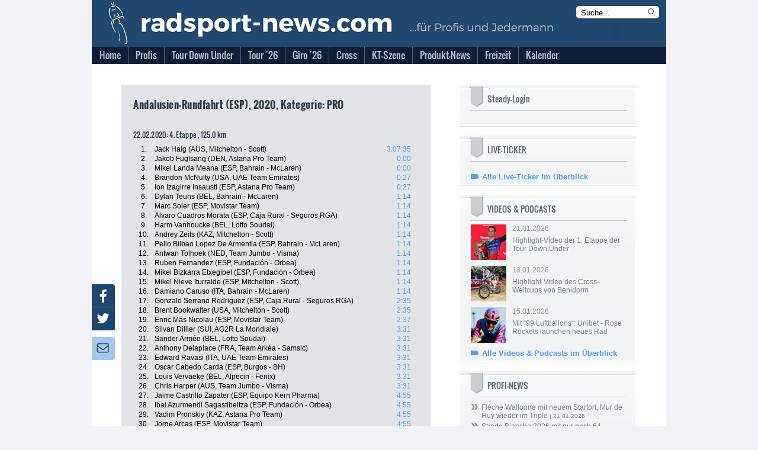

--- FILE ---
content_type: text/html; charset=utf-8
request_url: https://neu.radsport-news.com/sport/sportresults_104582_4.htm
body_size: 16868
content:
<!DOCTYPE html>
<html lang="de-DE">
<head>
<meta http-equiv="Content-Type" content="text/html; charset=utf-8" />
<title>Profi-Radsport &gt; Ergebnisse 2026 | radsport-news.com</title><link rel="stylesheet" type="text/css" href="/styles/styles_v3.css?ts=1769009700" />
<link rel="stylesheet" type="text/css" href="/styles/jquery-ui.min.css?ts=1769009700" />
<link rel="stylesheet" type="text/css" href="/styles/jquery-ui.structure.min.css?ts=1769009700" />
<link rel="stylesheet" type="text/css" href="/styles/jquery-ui.theme.min.css?ts=1769009700" />
<link rel="stylesheet" type="text/css" href="/styles/lightbox.css?ts=1769009700" />
<meta NAME="Description" CONTENT="Die Tour de France 2026 mit aktuellen Nachrichten und Live-Ticker | Tagesaktuelle Nachrichten aus dem Profi- und Amateur-Radsport | Giro d'Italia &amp; Vuelta Espana mit umfangreicher Berichterstattung">
<meta name="viewport" content="width=device-width, initial-scale=1">
<meta NAME="Robots" CONTENT="INDEX,FOLLOW">
<link rel="canonical" href="//www.radsport-news.com/sport/sportresults_104582_4.htm" />
<script type="text/javascript">
var stroer_mode = "profis";
</script>
<link href="/favicon_RSN.ico" rel="shortcut icon" />
<SCRIPT type="text/javascript" SRC="/scripts/scripts.js?ts=1769009700"></SCRIPT><script src='/scripts/jquery-2.2.4.min.js'></script>
<script src='/scripts/lightbox.js'></script>
<script src='/scripts/jquery.mmenu.min.js'></script>
<script type="text/javascript" src="/scripts/jquery-ui.min.js"></script>
<script type="text/javascript">
  var wblr = true;
  var is_mobile = 0;
  var is_ad = 0;
</script>
<link href="/styles/jquery.mmenu.css" type="text/css" rel="stylesheet" />
<script type="text/javascript" src="//steadyhq.com/widget_loader/909b4b31-7d2e-4c97-82a1-14b1cc23300b"></script>


  <!-- Content Pass -->
  <script type="text/javascript" charset="UTF-8">
      !function() {
          var cpBaseUrl = 'https://cp.radsport-news.com';
          var cpController = cpBaseUrl + '/now.js';
          var cpPropertyId = '88103ca6';

          !function(C,o,n,t,P,a,s){C['CPObject']=n;C[n]||(C[n]=function(){
              (C[n].q=C[n].q||[]).push(arguments)});C[n].l=+new Date;a=o.createElement(t);
              s=o.getElementsByTagName(t)[0];a.src=P;s.parentNode.insertBefore(a,s)}
          (window,document,'cp','script',cpController);

/*          cp('create', cpPropertyId, {
              baseUrl: cpBaseUrl
          }); */

          function getBearerToken() {
              var entries = (document.cookie || "").split("; ");
              var entry = entries.find(function (value) {
                  return value.startsWith("steady-token");
              });
              if (!entry) {
                  return undefined;
              }
              return entry.split("=")[1];
          }

          function getMySubscription(cb) {
              var bearerToken = getBearerToken();
              if (!bearerToken) {
                  cb(null, false);
                  return;
              }

              fetch("https://steadyhq.com/api/v1/subscriptions/me", {
                  headers: {
                      Authorization: "Bearer " + bearerToken,
                      Accept: "application/vnd.api+json",
                  },
                  referrerPolicy: "no-referrer",
              })
                  .then(function (response) {
                      if (!response || !response.ok || response.status !== 200) {
                          cb(null, false);
                          return;
                      }
                      response.json().then(function (body) {
                          cb(null, true, body && body.data);
                      });
                  })
                  .catch(function (err) {
                      cb(err);
                  });
          }

          function isValidSubscription(subscription) {
              return subscription && subscription.type === "subscription";
          }

          cp("create", "88103ca6", {
              baseUrl: "https://cp.radsport-news.com",
              setUserContext: function (cb) {
                  getMySubscription(function (err, isLoggedIn, subscription) {
                      if (err) {
                          cb(err);
                          return;
                      }

                      var ctx = {
                          hasAccount: isLoggedIn,
                          hasPaidAccess: isValidSubscription(subscription),
                      };
                      cb(null, ctx);
                  });
              },
          });

          cp('render');
          cp('authenticate', function (error, user) {
              if (error) {
                  return;
              }
              if (user.isLoggedIn() && user.hasValidSubscription()) {
              } else {
              }
          });
      }()
  </script>
  <!-- Ende Content Pass -->
<script type="steady-switch" data-when="subscription"><!--
<script type="text/javascript">
  if (document.getElementById('SteadyLogin')) {
    document.getElementById('SteadyLogin').style.display = 'none';
  }
  document.getElementById('PromotionAdBox').style.display = 'none';
</script>
--></script>
<script type="steady-switch" data-when="no-subscription"><!--
<script async type="text/javascript" src="/QMAX_radsport-news.com_ocmp.js"></script>
<script type="text/javascript">
  function showSteady() {
    document.getElementById('SteadyLogin').style.display = 'block';
    document.getElementById('SteadyMobLogin').style.display = 'block';
  }
  if (document.getElementById('SteadyLogin')) {
    setTimeout(showSteady, 500);
  }
  startBillboard();
  startRectangle();
  if(typeof startPubperform === "function"){
    startPubperform();
  }
  if(typeof startRectangle2 === "function"){
    startRectangle2();
  }
  if(typeof startSkyscraper === "function"){
    startSkyscraper();
  }
  if(typeof startMobInterstitial === "function"){
    startMobInterstitial();
  }
  if(typeof startMobMiddle === "function"){
    startMobMiddle();
  }
  if(typeof startMobTop === "function"){
    startMobTop();
  }
  if(typeof startTaboola === "function"){
    startTaboola();
  }
</script>
--></script>
<!-- Begin Nativendo plugin -->
<script type="text/plain" class="cmplazyload" data-cmp-vendor="371">
      (function() {
          var s   = document.createElement('script');
          s.type  = 'text/javascript';
          s.async = true;
          s.src   = '//d.nativendo.de/cds/delivery/init';
          var sc  = document.getElementsByTagName('script')[0];
          sc.parentNode.insertBefore(s, sc);
      })();
</script>
<!-- End Nativendo plugin -->
<!-- Begin Taboola plugin -->
<script type="text/plain" class="cmplazyload" data-cmp-vendor="371">
      window._taboola = window._taboola || [];
      _taboola.push({article:'auto'});
      !function (e, f, u, i) {
          if (!document.getElementById(i)){
              e.async = 1;
              e.src = u;
              e.id = i;
              f.parentNode.insertBefore(e, f);
          }
      }(document.createElement('script'),
          document.getElementsByTagName('script')[0],
          '//cdn.taboola.com/libtrc/stroeergamma-radsportnews/loader.js',
          'tb_loader_script');
      if(window.performance && typeof window.performance.mark == 'function')
      {window.performance.mark('tbl_ic');}
</script>
<!-- End Taboola plugin -->
<!-- begin preload of IOM web manager -->
<link rel='preload' href='//data-0331877d53.radsport-news.com/iomm/latest/manager/base/es6/bundle.js' as='script' id='IOMmBundle'>
<link rel='preload' href='//data-0331877d53.radsport-news.com/iomm/latest/bootstrap/loader.js' as='script'>
<!-- end preload of IOM web manager -->
</head><body onLoad="" id="DemoSystem" ><script type="text/javascript">
var fixable = true;
var BrowserModus = document.compatMode;
var BrowserTyp = navigator.userAgent;
if (BrowserModus == "BackCompat" && BrowserTyp.indexOf("MSIE") != -1) fixable = false;
if (fixable == true){
  document.write('<style type="text/css"><!--#background-click-layer {display:block; position:fixed;}--></style>');
}
</script>
<div id="Layout">
<div id="LayoutBannerXXL"></div>
<div id="LayoutContent">
  <div id="LayoutBannerSky"></div>
  <div id="LayoutContentFrame">
    <div id="LayoutContentFrameHeader">
      <div id="LayoutContentFrameHeaderTitelRsn">
        <div id="LayoutContentFrameHeaderMobileMenu"></div>
        <div id="LayoutContentFrameHeaderKlickHeader" onclick="location.href='/'"></div>
        <form name="StichwortsucheHeaderForm" method="get" action="/suche.php">
          <div id="LayoutContentFrameHeaderSearchHeader">
            <input type="text" name="Stichwort" size="13" class="txt" value="Suche..." onfocus="if (document.StichwortsucheHeaderForm.Stichwort.value=='Suche...') { document.StichwortsucheHeaderForm.Stichwort.value = ''; }">
            <svg xmlns="http://www.w3.org/2000/svg" fill="none" viewBox="0 0 24 24" stroke-width="1.5" stroke="currentColor" class="mag" onclick="document.StichwortsucheHeaderForm.submit()">
              <path stroke-linecap="round" stroke-linejoin="round" d="M21 21l-5.197-5.197m0 0A7.5 7.5 0 105.196 5.196a7.5 7.5 0 0010.607 10.607z" />
            </svg>
          </div>
        </form>
      </div>
      <div id="LayoutContentFrameHeaderMenuBG"></div>
      <div id="menu">
            <ul>          <li class="first normal">
            <a href="//neu.radsport-news.com/">
            <span>Home</span></a>        </li>          <li class="other normal">
            <a href="/sport/sport.htm">
            <span>Profis</span></a>    <ul class="sub1"> <li>
        <a href="//neu.radsport-news.com/sport/sportthema_2810.htm" class="sub">
         Transfermarkt</a>        </li> <li>
        <a href="//neu.radsport-news.com/sport/sportradrennen.htm" class="sub">
         Sonderseiten der Rennen</a>        </li> <li>
        <a href="//neu.radsport-news.com/sport/sportrangliste_WR.htm" class="sub">
         Weltranglisten</a>        </li> <li>
        <a href="//neu.radsport-news.com/sport/sportthema_1932.htm" class="sub">
         Frauen-News</a>        </li> <li>
        <a href="//neu.radsport-news.com/kalender/kalender_UWI_1_2026.htm" class="sub">
         Rennkalender Frauen 2026</a>        </li> <li>
        <a href="//neu.radsport-news.com/sport/sportthema_3523.htm" class="sub">
         Die Women´s WorldTeams 2026</a>        </li> <li>
        <a href="//neu.radsport-news.com/sport/sportnews_143885.htm" class="sub">
         Trikots der Frauen-Teams 2026</a>        </li> <li>
        <a href="/sport/sport.htm" class="sub">
         Männer-News</a>        </li> <li>
        <a href="//neu.radsport-news.com/kalender/kalender_UCI_1_2026.htm" class="sub">
         Rennkalender Männer 2026</a>        </li> <li>
        <a href="//neu.radsport-news.com/sport/sportthema_3522.htm" class="sub">
         Die World-Teams 2026</a>        </li> <li>
        <a href="//neu.radsport-news.com/sport/sportnews_143794.htm" class="sub">
         Trikots der Männer-Teams 2026</a>        </li> <li>
        <a href="//neu.radsport-news.com/sport/sportarchiv.htm" class="sub">
         Archiv</a>        </li></ul>        </li>          <li class="other normal">
            <a href="//neu.radsport-news.com/sport/sportradrennen_9_907.htm">
            <span>Tour Down Under</span></a>    <ul class="sub1"> <li>
        <a href="//neu.radsport-news.com/sport/sportradrennen_9_907.htm" class="sub">
         Sonderseite mit Streckenprofilen</a>        </li> <li>
        <a href="//neu.radsport-news.com/sport/sportthema_3511.htm" class="sub">
         News</a>        </li> <li>
        <a href="//neu.radsport-news.com/sport/sportradrennenteams_9_907.htm#T13038" class="sub">
         Startliste</a>        </li> <li>
        <a href="//neu.radsport-news.com/sport/sportnews_144112.htm" class="sub">
         Vorschau</a>        </li> <li>
        <a href="//neu.radsport-news.com/sport/sportnews_144128.htm" class="sub">
         1. Etappe, Rennbericht + Ergebnis</a>        </li></ul>        </li>          <li class="other normal">
            <a href="//neu.radsport-news.com/sport/tour_de_france_2026.htm">
            <span>Tour ´26</span></a>    <ul class="sub1"> <li>
        <a href="//neu.radsport-news.com/sport/sportthema_3315.htm" class="sub">
         News</a>        </li> <li>
        <a href="//neu.radsport-news.com/sport/tour_de_france_2026.htm" class="sub">
         Sonderseite mit Etappenplan</a>        </li> <li>
        <a href="//neu.radsport-news.com/sport/sportnews_143474.htm" class="sub">
         Die Strecke</a>        </li></ul>        </li>          <li class="other normal">
            <a href="//neu.radsport-news.com/sport/sportradrennen_5_909.htm">
            <span>Giro ´26</span></a>    <ul class="sub1"> <li>
        <a href="//neu.radsport-news.com/sport/sportthema_3478.htm" class="sub">
         News</a>        </li> <li>
        <a href="//neu.radsport-news.com/sport/sportradrennen_5_909.htm" class="sub">
         Sonderseite mit Etappenplan</a>        </li> <li>
        <a href="//neu.radsport-news.com/sport/sportnews_143768.htm" class="sub">
         Die Strecke</a>        </li></ul>        </li>          <li class="other normal">
            <a href="//neu.radsport-news.com/sport/sportthema_2033.htm">
            <span>Cross</span></a>    <ul class="sub1"> <li>
        <a href="//neu.radsport-news.com/sport/sportnews_143440.htm" class="sub">
         Vorschau auf die Saison 2025/26</a>        </li> <li>
        <a href="//neu.radsport-news.com/sport/sportthema_2033.htm" class="sub">
         News</a>        </li> <li>
        <a href="//neu.radsport-news.com/sport/sportthema_2784.htm" class="sub">
         Weltcup</a>        </li> <li>
        <a href="//neu.radsport-news.com/sport/sportthema_2785.htm" class="sub">
         Superprestige</a>        </li> <li>
        <a href="//neu.radsport-news.com/sport/sportthema_2786.htm" class="sub">
         X2O Badkamers Trofee</a>        </li> <li>
        <a href="//neu.radsport-news.com/sport/sportthema_3212.htm" class="sub">
         Exact Cross</a>        </li></ul>        </li>          <li class="other normal">
            <a href="//neu.radsport-news.com/sport/sportthema_2988.htm">
            <span>KT-Szene</span></a>    <ul class="sub1"> <li>
        <a href="//neu.radsport-news.com/sport/sportthema_2988.htm" class="sub">
         News</a>        </li> <li>
        <a href="//neu.radsport-news.com/sport/sportthema_3395.htm" class="sub">
         Die deutschen KT-Teams 2025</a>        </li> <li>
        <a href="//neu.radsport-news.com/sport/sportthema_3268.htm" class="sub">
         Bundesliga Deutschland</a>        </li> <li>
        <a href="//neu.radsport-news.com/kalender/kalender_NAT_4_2025.htm" class="sub">
         Bundesliga-Kalender Männer 2025</a>        </li> <li>
        <a href="//neu.radsport-news.com/kalender/kalender_NAF_4_2025.htm" class="sub">
         Bundesliga-Kalender Frauen 2025</a>        </li> <li>
        <a href="//neu.radsport-news.com/sport/sportthema_2605.htm" class="sub">
         Radliga Österreich</a>        </li></ul>        </li>          <li class="other normal">
            <a href="//neu.radsport-news.com/markt/marktthema_3012.htm">
            <span>Produkt-News</span></a>    <ul class="sub1"> <li>
        <a href="//neu.radsport-news.com/markt/markt.htm" class="sub">
         News</a>        </li> <li>
        <a href="//neu.radsport-news.com/markt/marktthema_3012.htm" class="sub">
         Antrieb</a>        </li> <li>
        <a href="//neu.radsport-news.com/markt/marktthema_3037.htm" class="sub">
         Bremse</a>        </li> <li>
        <a href="//neu.radsport-news.com/markt/marktthema_3018.htm" class="sub">
         Cockpit</a>        </li> <li>
        <a href="//neu.radsport-news.com/markt/marktthema_3145.htm" class="sub">
         Fahrer</a>        </li> <li>
        <a href="//neu.radsport-news.com/markt/marktthema_3033.htm" class="sub">
         Gimmix</a>        </li> <li>
        <a href="//neu.radsport-news.com/markt/marktthema_3034.htm" class="sub">
         Gravelbike</a>        </li> <li>
        <a href="//neu.radsport-news.com/markt/marktthema_3038.htm" class="sub">
         Laufrad</a>        </li> <li>
        <a href="//neu.radsport-news.com/markt/marktthema_3042.htm" class="sub">
         Rahmen</a>        </li> <li>
        <a href="//neu.radsport-news.com/markt/marktthema_3047.htm" class="sub">
         Roadbike</a>        </li> <li>
        <a href="//neu.radsport-news.com/markt/marktthema_3048.htm" class="sub">
         Sitzzone</a>        </li> <li>
        <a href="//neu.radsport-news.com/markt/marktthema_3051.htm" class="sub">
         Zubehör</a>        </li></ul>        </li>          <li class="other normal">
            <a href="//neu.radsport-news.com/freizeit/freizeit.htm">
            <span>Freizeit</span></a>    <ul class="sub1"> <li>
        <a href="//neu.radsport-news.com/freizeit/freizeit.htm" class="sub">
         News</a>        </li> <li>
        <a href="//neu.radsport-news.com/freizeit/freizeitarchiv.htm" class="sub">
         Archiv</a>        </li></ul>        </li>          <li class="other normal">
            <a href="//neu.radsport-news.com/kalender/kalender_UCI.htm">
            <span>Kalender</span></a>    <ul class="sub1"> <li>
        <a href="//neu.radsport-news.com/kalender/kalender_UCP_12_2025.htm" class="sub">
         WorldTour</a>        </li> <li>
        <a href="//neu.radsport-news.com/kalender/kalender_UWT.htm" class="sub">
         Women´s WorldTour</a>        </li> <li>
        <a href="//neu.radsport-news.com/kalender/kalender_UCI.htm" class="sub">
         UCI-Rennen der Männer</a>        </li> <li>
        <a href="//neu.radsport-news.com/kalender/kalender_UWI.htm" class="sub">
         UCI-Rennnen der Frauen</a>        </li> <li>
        <a href="//neu.radsport-news.com/kalender/kalender_NAT_4_2025.htm" class="sub">
         Bundesliga Männer</a>        </li> <li>
        <a href="//neu.radsport-news.com/kalender/kalender_NAF_4_2025.htm" class="sub">
         Bundesliga Frauen</a>        </li></ul>        </li></ul>      </div>
    </div>
    <div id="LayoutContentFrameBillboard">
	   
    </div>
    <div id="LayoutContentMobileTop">
	        <div style="margin-top: 10px">
        <a class="steady-login-button" data-size="medium" data-language="de" style="display: none;"></a>
        <p><a href="/checkout.htm" id="SteadyMobLogin" style="display: none;">Oder: Paket bei Steady buchen</a></p>
      </div>
    </div>
    <div id="LayoutContentFrameContent">
          <div id="LayoutContentFrameContentMain">	
<div class="LayoutResultsDetails"> 
  <h1>Andalusien-Rundfahrt (ESP), 2020, Kategorie: PRO</h1>
  <div class="LayoutResultsDetailsTables">
      <table width="470" border="0" cellpadding="1" cellspacing="0">      </table>
      <h2>22.02.2020: 4. Etappe , 125.0 km </h2>
      <table width="470" border="0" cellpadding="1" cellspacing="0">              <tr valign="top"> 
                <td width="33" class="pos">1.</td>
                <td width="366" class="rider">Jack Haig (AUS, Mitchelton - Scott)</td>
                <td width="65" class="timedetails">3:07:35</td>
              </tr>              <tr valign="top"> 
                <td width="33" class="pos">2.</td>
                <td width="366" class="rider">Jakob Fuglsang (DEN, Astana Pro Team)</td>
                <td width="65" class="timedetails">0:00</td>
              </tr>              <tr valign="top"> 
                <td width="33" class="pos">3.</td>
                <td width="366" class="rider">Mikel Landa Meana (ESP, Bahrain - McLaren)</td>
                <td width="65" class="timedetails">0:00</td>
              </tr>              <tr valign="top"> 
                <td width="33" class="pos">4.</td>
                <td width="366" class="rider">Brandon McNulty (USA, UAE Team Emirates)</td>
                <td width="65" class="timedetails">0:27</td>
              </tr>              <tr valign="top"> 
                <td width="33" class="pos">5.</td>
                <td width="366" class="rider">Ion Izagirre Insausti (ESP, Astana Pro Team)</td>
                <td width="65" class="timedetails">0:27</td>
              </tr>              <tr valign="top"> 
                <td width="33" class="pos">6.</td>
                <td width="366" class="rider">Dylan Teuns (BEL, Bahrain - McLaren)</td>
                <td width="65" class="timedetails">1:14</td>
              </tr>              <tr valign="top"> 
                <td width="33" class="pos">7.</td>
                <td width="366" class="rider">Marc Soler (ESP, Movistar Team)</td>
                <td width="65" class="timedetails">1:14</td>
              </tr>              <tr valign="top"> 
                <td width="33" class="pos">8.</td>
                <td width="366" class="rider">Alvaro Cuadros Morata (ESP, Caja Rural - Seguros RGA)</td>
                <td width="65" class="timedetails">1:14</td>
              </tr>              <tr valign="top"> 
                <td width="33" class="pos">9.</td>
                <td width="366" class="rider">Harm Vanhoucke (BEL, Lotto Soudal)</td>
                <td width="65" class="timedetails">1:14</td>
              </tr>              <tr valign="top"> 
                <td width="33" class="pos">10.</td>
                <td width="366" class="rider">Andrey Zeits (KAZ, Mitchelton - Scott)</td>
                <td width="65" class="timedetails">1:14</td>
              </tr>              <tr valign="top"> 
                <td width="33" class="pos">11.</td>
                <td width="366" class="rider">Pello Bilbao Lopez De Armentia (ESP, Bahrain - McLaren)</td>
                <td width="65" class="timedetails">1:14</td>
              </tr>              <tr valign="top"> 
                <td width="33" class="pos">12.</td>
                <td width="366" class="rider">Antwan Tolhoek (NED, Team Jumbo - Visma)</td>
                <td width="65" class="timedetails">1:14</td>
              </tr>              <tr valign="top"> 
                <td width="33" class="pos">13.</td>
                <td width="366" class="rider">Ruben Fernandez (ESP, Fundación - Orbea)</td>
                <td width="65" class="timedetails">1:14</td>
              </tr>              <tr valign="top"> 
                <td width="33" class="pos">14.</td>
                <td width="366" class="rider">Mikel Bizkarra Etxegibel (ESP, Fundación - Orbea)</td>
                <td width="65" class="timedetails">1:14</td>
              </tr>              <tr valign="top"> 
                <td width="33" class="pos">15.</td>
                <td width="366" class="rider">Mikel Nieve Iturralde (ESP, Mitchelton - Scott)</td>
                <td width="65" class="timedetails">1:14</td>
              </tr>              <tr valign="top"> 
                <td width="33" class="pos">16.</td>
                <td width="366" class="rider">Damiano Caruso (ITA, Bahrain - McLaren)</td>
                <td width="65" class="timedetails">1:14</td>
              </tr>              <tr valign="top"> 
                <td width="33" class="pos">17.</td>
                <td width="366" class="rider">Gonzalo Serrano Rodriguez (ESP, Caja Rural - Seguros RGA)</td>
                <td width="65" class="timedetails">2:35</td>
              </tr>              <tr valign="top"> 
                <td width="33" class="pos">18.</td>
                <td width="366" class="rider">Brent Bookwalter (USA, Mitchelton - Scott)</td>
                <td width="65" class="timedetails">2:35</td>
              </tr>              <tr valign="top"> 
                <td width="33" class="pos">19.</td>
                <td width="366" class="rider">Enric Mas Nicolau (ESP, Movistar Team)</td>
                <td width="65" class="timedetails">2:37</td>
              </tr>              <tr valign="top"> 
                <td width="33" class="pos">20.</td>
                <td width="366" class="rider">Silvan Dillier (SUI, AG2R La Mondiale)</td>
                <td width="65" class="timedetails">3:31</td>
              </tr>              <tr valign="top"> 
                <td width="33" class="pos">21.</td>
                <td width="366" class="rider">Sander Armée (BEL, Lotto Soudal)</td>
                <td width="65" class="timedetails">3:31</td>
              </tr>              <tr valign="top"> 
                <td width="33" class="pos">22.</td>
                <td width="366" class="rider">Anthony Delaplace (FRA, Team Arkéa - Samsic)</td>
                <td width="65" class="timedetails">3:31</td>
              </tr>              <tr valign="top"> 
                <td width="33" class="pos">23.</td>
                <td width="366" class="rider">Edward Ravasi (ITA, UAE Team Emirates)</td>
                <td width="65" class="timedetails">3:31</td>
              </tr>              <tr valign="top"> 
                <td width="33" class="pos">24.</td>
                <td width="366" class="rider">Oscar Cabedo Carda (ESP, Burgos - BH)</td>
                <td width="65" class="timedetails">3:31</td>
              </tr>              <tr valign="top"> 
                <td width="33" class="pos">25.</td>
                <td width="366" class="rider">Louis Vervaeke (BEL, Alpecin - Fenix)</td>
                <td width="65" class="timedetails">3:31</td>
              </tr>              <tr valign="top"> 
                <td width="33" class="pos">26.</td>
                <td width="366" class="rider">Chris Harper (AUS, Team Jumbo - Visma)</td>
                <td width="65" class="timedetails">3:31</td>
              </tr>              <tr valign="top"> 
                <td width="33" class="pos">27.</td>
                <td width="366" class="rider">Jaime Castrillo Zapater (ESP, Equipo Kern Pharma)</td>
                <td width="65" class="timedetails">4:55</td>
              </tr>              <tr valign="top"> 
                <td width="33" class="pos">28.</td>
                <td width="366" class="rider">Ibai Azurmendi Sagastibeltza (ESP, Fundación - Orbea)</td>
                <td width="65" class="timedetails">4:55</td>
              </tr>              <tr valign="top"> 
                <td width="33" class="pos">29.</td>
                <td width="366" class="rider">Vadim Pronskiy (KAZ, Astana Pro Team)</td>
                <td width="65" class="timedetails">4:55</td>
              </tr>              <tr valign="top"> 
                <td width="33" class="pos">30.</td>
                <td width="366" class="rider">Jorge Arcas (ESP, Movistar Team)</td>
                <td width="65" class="timedetails">4:55</td>
              </tr>              <tr valign="top"> 
                <td width="33" class="pos">31.</td>
                <td width="366" class="rider">Jose Felix Parra Cuerda (ESP, Equipo Kern Pharma)</td>
                <td width="65" class="timedetails">4:59</td>
              </tr>              <tr valign="top"> 
                <td width="33" class="pos">32.</td>
                <td width="366" class="rider">Pablo Guerrero Bonilla (ESP, Burgos - BH)</td>
                <td width="65" class="timedetails">5:45</td>
              </tr>              <tr valign="top"> 
                <td width="33" class="pos">33.</td>
                <td width="366" class="rider">Romain Sicard (FRA, Total Direct Energie)</td>
                <td width="65" class="timedetails">5:45</td>
              </tr>              <tr valign="top"> 
                <td width="33" class="pos">34.</td>
                <td width="366" class="rider">Aleksei Rybalkin (RUS, Gazprom - RusVelo)</td>
                <td width="65" class="timedetails">5:45</td>
              </tr>              <tr valign="top"> 
                <td width="33" class="pos">35.</td>
                <td width="366" class="rider">Clément Venturini (FRA, AG2R La Mondiale)</td>
                <td width="65" class="timedetails">5:45</td>
              </tr>              <tr valign="top"> 
                <td width="33" class="pos">36.</td>
                <td width="366" class="rider">James Shaw (GBR, Riwal Readynez Cycling Team)</td>
                <td width="65" class="timedetails">5:51</td>
              </tr>              <tr valign="top"> 
                <td width="33" class="pos">37.</td>
                <td width="366" class="rider">Thomas Sprengers (BEL, Sport Vlaanderen - Baloise)</td>
                <td width="65" class="timedetails">5:51</td>
              </tr>              <tr valign="top"> 
                <td width="33" class="pos">38.</td>
                <td width="366" class="rider">Jan Bakelants (BEL, Circus - Wanty Gobert)</td>
                <td width="65" class="timedetails">5:51</td>
              </tr>              <tr valign="top"> 
                <td width="33" class="pos">39.</td>
                <td width="366" class="rider">Juan Felipe Osorio Arboleda (COL, Burgos - BH)</td>
                <td width="65" class="timedetails">5:51</td>
              </tr>              <tr valign="top"> 
                <td width="33" class="pos">40.</td>
                <td width="366" class="rider">Ivan Moreno Sanchez (ESP, Equipo Kern Pharma)</td>
                <td width="65" class="timedetails">5:51</td>
              </tr>              <tr valign="top"> 
                <td width="33" class="pos">41.</td>
                <td width="366" class="rider">Angel Madrazo Ruiz (ESP, Burgos - BH)</td>
                <td width="65" class="timedetails">5:51</td>
              </tr>              <tr valign="top"> 
                <td width="33" class="pos">42.</td>
                <td width="366" class="rider">Paul Martens (GER, Team Jumbo - Visma)</td>
                <td width="65" class="timedetails">5:51</td>
              </tr>              <tr valign="top"> 
                <td width="33" class="pos">43.</td>
                <td width="366" class="rider">Kristian Aasvold (NOR, Riwal Readynez Cycling Team)</td>
                <td width="65" class="timedetails">8:01</td>
              </tr>              <tr valign="top"> 
                <td width="33" class="pos">44.</td>
                <td width="366" class="rider">Sebastian Schönberger (AUT, B&B Hotels - Vital Concept)</td>
                <td width="65" class="timedetails">8:01</td>
              </tr>              <tr valign="top"> 
                <td width="33" class="pos">45.</td>
                <td width="366" class="rider">Eliot Lietaer (BEL, Wallonie Bruxelles)</td>
                <td width="65" class="timedetails">8:01</td>
              </tr>              <tr valign="top"> 
                <td width="33" class="pos">46.</td>
                <td width="366" class="rider">Floris De Tier (BEL, Alpecin - Fenix)</td>
                <td width="65" class="timedetails">8:04</td>
              </tr>              <tr valign="top"> 
                <td width="33" class="pos">47.</td>
                <td width="366" class="rider">Roger Adria Oliveras (ESP, Equipo Kern Pharma)</td>
                <td width="65" class="timedetails">8:33</td>
              </tr>              <tr valign="top"> 
                <td width="33" class="pos">48.</td>
                <td width="366" class="rider">Loïc Vliegen (BEL, Circus - Wanty Gobert)</td>
                <td width="65" class="timedetails">8:33</td>
              </tr>              <tr valign="top"> 
                <td width="33" class="pos">49.</td>
                <td width="366" class="rider">Orluis Alberto Aular Sanabria (VEN, Caja Rural - Seguros RGA)</td>
                <td width="65" class="timedetails">8:33</td>
              </tr>              <tr valign="top"> 
                <td width="33" class="pos">50.</td>
                <td width="366" class="rider">Oliver Naesen (BEL, AG2R La Mondiale)</td>
                <td width="65" class="timedetails">8:33</td>
              </tr>              <tr valign="top"> 
                <td width="33" class="pos">51.</td>
                <td width="366" class="rider">Maurits Lammertink (NED, Circus - Wanty Gobert)</td>
                <td width="65" class="timedetails">8:33</td>
              </tr>              <tr valign="top"> 
                <td width="33" class="pos">52.</td>
                <td width="366" class="rider">Urko Berrade Fernandez (ESP, Equipo Kern Pharma)</td>
                <td width="65" class="timedetails">8:33</td>
              </tr>              <tr valign="top"> 
                <td width="33" class="pos">53.</td>
                <td width="366" class="rider">Sindre Skjøstad Lunke (NOR, Riwal Readynez Cycling Team)</td>
                <td width="65" class="timedetails">8:33</td>
              </tr>              <tr valign="top"> 
                <td width="33" class="pos">54.</td>
                <td width="366" class="rider">Antonio Pedrero (ESP, Movistar Team)</td>
                <td width="65" class="timedetails">8:36</td>
              </tr>              <tr valign="top"> 
                <td width="33" class="pos">55.</td>
                <td width="366" class="rider">Aaron Van Poucke (BEL, Sport Vlaanderen - Baloise)</td>
                <td width="65" class="timedetails">10:35</td>
              </tr>              <tr valign="top"> 
                <td width="33" class="pos">56.</td>
                <td width="366" class="rider">Jon Agirre Egaña (ESP, Equipo Kern Pharma)</td>
                <td width="65" class="timedetails">10:35</td>
              </tr>              <tr valign="top"> 
                <td width="33" class="pos">57.</td>
                <td width="366" class="rider">Jorge Cubero Galvez (ESP, Burgos - BH)</td>
                <td width="65" class="timedetails">10:35</td>
              </tr>              <tr valign="top"> 
                <td width="33" class="pos">58.</td>
                <td width="366" class="rider">Matej Mohoric (SLO, Bahrain - McLaren)</td>
                <td width="65" class="timedetails">10:35</td>
              </tr>              <tr valign="top"> 
                <td width="33" class="pos">59.</td>
                <td width="366" class="rider">Julien Mortier (BEL, Wallonie Bruxelles)</td>
                <td width="65" class="timedetails">10:35</td>
              </tr>              <tr valign="top"> 
                <td width="33" class="pos">60.</td>
                <td width="366" class="rider">Nelson Oliveira (POR, Movistar Team)</td>
                <td width="65" class="timedetails">12:28</td>
              </tr>              <tr valign="top"> 
                <td width="33" class="pos">61.</td>
                <td width="366" class="rider">Brian Van Goethem (NED, Lotto Soudal)</td>
                <td width="65" class="timedetails">12:28</td>
              </tr>              <tr valign="top"> 
                <td width="33" class="pos">62.</td>
                <td width="366" class="rider">Alexis Gougeard (FRA, AG2R La Mondiale)</td>
                <td width="65" class="timedetails">13:18</td>
              </tr>              <tr valign="top"> 
                <td width="33" class="pos">63.</td>
                <td width="366" class="rider">Emiel Planckaert (BEL, Sport Vlaanderen - Baloise)</td>
                <td width="65" class="timedetails">13:18</td>
              </tr>              <tr valign="top"> 
                <td width="33" class="pos">64.</td>
                <td width="366" class="rider">Edward Planckaert (BEL, Sport Vlaanderen - Baloise)</td>
                <td width="65" class="timedetails">13:18</td>
              </tr>              <tr valign="top"> 
                <td width="33" class="pos">65.</td>
                <td width="366" class="rider">Valerio Conti (ITA, UAE Team Emirates)</td>
                <td width="65" class="timedetails">13:37</td>
              </tr>              <tr valign="top"> 
                <td width="33" class="pos">66.</td>
                <td width="366" class="rider">Simone Velasco (ITA, Gazprom - RusVelo)</td>
                <td width="65" class="timedetails">13:37</td>
              </tr>              <tr valign="top"> 
                <td width="33" class="pos">67.</td>
                <td width="366" class="rider">Julien Simon (FRA, Total Direct Energie)</td>
                <td width="65" class="timedetails">13:37</td>
              </tr>              <tr valign="top"> 
                <td width="33" class="pos">68.</td>
                <td width="366" class="rider">Hugo Houle (CAN, Astana Pro Team)</td>
                <td width="65" class="timedetails">13:37</td>
              </tr>              <tr valign="top"> 
                <td width="33" class="pos">69.</td>
                <td width="366" class="rider">Taco Van Der Hoorn (NED, Team Jumbo - Visma)</td>
                <td width="65" class="timedetails">13:37</td>
              </tr>              <tr valign="top"> 
                <td width="33" class="pos">70.</td>
                <td width="366" class="rider">Alessandro Covi (ITA, UAE Team Emirates)</td>
                <td width="65" class="timedetails">13:37</td>
              </tr>              <tr valign="top"> 
                <td width="33" class="pos">71.</td>
                <td width="366" class="rider">Vegard Stake Laengen (NOR, UAE Team Emirates)</td>
                <td width="65" class="timedetails">13:37</td>
              </tr>              <tr valign="top"> 
                <td width="33" class="pos">72.</td>
                <td width="366" class="rider">Lennard Hofstede (NED, Team Jumbo - Visma)</td>
                <td width="65" class="timedetails">13:37</td>
              </tr>              <tr valign="top"> 
                <td width="33" class="pos">73.</td>
                <td width="366" class="rider">Lukasz Owsian (POL, Team Arkéa - Samsic)</td>
                <td width="65" class="timedetails">13:37</td>
              </tr>              <tr valign="top"> 
                <td width="33" class="pos">74.</td>
                <td width="366" class="rider">Sondre Holst Enger (NOR, Riwal Readynez Cycling Team)</td>
                <td width="65" class="timedetails">13:37</td>
              </tr>              <tr valign="top"> 
                <td width="33" class="pos">75.</td>
                <td width="366" class="rider">Sonny Colbrelli (ITA, Bahrain - McLaren)</td>
                <td width="65" class="timedetails">13:37</td>
              </tr>              <tr valign="top"> 
                <td width="33" class="pos">76.</td>
                <td width="366" class="rider">Jürgen Roelandts (BEL, Movistar Team)</td>
                <td width="65" class="timedetails">13:37</td>
              </tr>              <tr valign="top"> 
                <td width="33" class="pos">77.</td>
                <td width="366" class="rider">Scott Thwaites (GBR, Alpecin - Fenix)</td>
                <td width="65" class="timedetails">13:37</td>
              </tr>              <tr valign="top"> 
                <td width="33" class="pos">78.</td>
                <td width="366" class="rider">Florian Vachon (FRA, Team Arkéa - Samsic)</td>
                <td width="65" class="timedetails">13:37</td>
              </tr>              <tr valign="top"> 
                <td width="33" class="pos">79.</td>
                <td width="366" class="rider">Benoît Jarrier (FRA, Team Arkéa - Samsic)</td>
                <td width="65" class="timedetails">13:37</td>
              </tr>              <tr valign="top"> 
                <td width="33" class="pos">80.</td>
                <td width="366" class="rider">Tomasz Marczynski (POL, Lotto Soudal)</td>
                <td width="65" class="timedetails">13:37</td>
              </tr>              <tr valign="top"> 
                <td width="33" class="pos">81.</td>
                <td width="366" class="rider">Andrea Pasqualon (ITA, Circus - Wanty Gobert)</td>
                <td width="65" class="timedetails">13:37</td>
              </tr>              <tr valign="top"> 
                <td width="33" class="pos">82.</td>
                <td width="366" class="rider">Petr Vakoc (CZE, Alpecin - Fenix)</td>
                <td width="65" class="timedetails">13:37</td>
              </tr>              <tr valign="top"> 
                <td width="33" class="pos">83.</td>
                <td width="366" class="rider">Kobe Goossens (BEL, Lotto Soudal)</td>
                <td width="65" class="timedetails">13:37</td>
              </tr>              <tr valign="top"> 
                <td width="33" class="pos">84.</td>
                <td width="366" class="rider">Jelle Vanendert (BEL, Wallonie Bruxelles)</td>
                <td width="65" class="timedetails">13:37</td>
              </tr>              <tr valign="top"> 
                <td width="33" class="pos">85.</td>
                <td width="366" class="rider">Sergio Roman Martin Galan (ESP, Caja Rural - Seguros RGA)</td>
                <td width="65" class="timedetails">13:37</td>
              </tr>              <tr valign="top"> 
                <td width="33" class="pos">86.</td>
                <td width="366" class="rider">Jefferson Cepeda (ECU, Caja Rural - Seguros RGA)</td>
                <td width="65" class="timedetails">13:37</td>
              </tr>              <tr valign="top"> 
                <td width="33" class="pos">87.</td>
                <td width="366" class="rider">Evgeny Shalunov (RUS, Gazprom - RusVelo)</td>
                <td width="65" class="timedetails">13:37</td>
              </tr>              <tr valign="top"> 
                <td width="33" class="pos">88.</td>
                <td width="366" class="rider">Oscar Riesebeek (NED, Alpecin - Fenix)</td>
                <td width="65" class="timedetails">13:37</td>
              </tr>              <tr valign="top"> 
                <td width="33" class="pos">89.</td>
                <td width="366" class="rider">Jimmy Janssens (BEL, Alpecin - Fenix)</td>
                <td width="65" class="timedetails">13:37</td>
              </tr>              <tr valign="top"> 
                <td width="33" class="pos">90.</td>
                <td width="366" class="rider">Christoffer Lisson (DEN, Riwal Readynez Cycling Team)</td>
                <td width="65" class="timedetails">13:54</td>
              </tr>              <tr valign="top"> 
                <td width="33" class="pos">91.</td>
                <td width="366" class="rider">Anton Kuzmin (KAZ, Gazprom - RusVelo)</td>
                <td width="65" class="timedetails">13:54</td>
              </tr>              <tr valign="top"> 
                <td width="33" class="pos">92.</td>
                <td width="366" class="rider">Franklin Six (BEL, Wallonie Bruxelles)</td>
                <td width="65" class="timedetails">15:37</td>
              </tr>              <tr valign="top"> 
                <td width="33" class="pos">93.</td>
                <td width="366" class="rider">Lawrence Naesen (BEL, AG2R La Mondiale)</td>
                <td width="65" class="timedetails">15:37</td>
              </tr>              <tr valign="top"> 
                <td width="33" class="pos">94.</td>
                <td width="366" class="rider">Alexander Konychev (ITA, Mitchelton - Scott)</td>
                <td width="65" class="timedetails">15:37</td>
              </tr>              <tr valign="top"> 
                <td width="33" class="pos">95.</td>
                <td width="366" class="rider">Dries Van Gestel (BEL, Total Direct Energie)</td>
                <td width="65" class="timedetails">15:37</td>
              </tr>              <tr valign="top"> 
                <td width="33" class="pos">96.</td>
                <td width="366" class="rider">Damien Gaudin (FRA, Total Direct Energie)</td>
                <td width="65" class="timedetails">15:37</td>
              </tr>              <tr valign="top"> 
                <td width="33" class="pos">97.</td>
                <td width="366" class="rider">Edoardo Affini (ITA, Mitchelton - Scott)</td>
                <td width="65" class="timedetails">15:37</td>
              </tr>              <tr valign="top"> 
                <td width="33" class="pos">98.</td>
                <td width="366" class="rider">Alexander Edmondson (AUS, Mitchelton - Scott)</td>
                <td width="65" class="timedetails">15:37</td>
              </tr>              <tr valign="top"> 
                <td width="33" class="pos">99.</td>
                <td width="366" class="rider">Kevin Deltombe (BEL, Sport Vlaanderen - Baloise)</td>
                <td width="65" class="timedetails">15:37</td>
              </tr>              <tr valign="top"> 
                <td width="33" class="pos">100.</td>
                <td width="366" class="rider">Amaury Capiot (BEL, Sport Vlaanderen - Baloise)</td>
                <td width="65" class="timedetails">16:16</td>
              </tr>              <tr valign="top"> 
                <td width="33" class="pos">101.</td>
                <td width="366" class="rider">Artem Nych (RUS, Gazprom - RusVelo)</td>
                <td width="65" class="timedetails">16:16</td>
              </tr>              <tr valign="top"> 
                <td width="33" class="pos">102.</td>
                <td width="366" class="rider">Thibault Guernalec (FRA, Team Arkéa - Samsic)</td>
                <td width="65" class="timedetails">16:16</td>
              </tr>              <tr valign="top"> 
                <td width="33" class="pos">103.</td>
                <td width="366" class="rider">Mikel Iturria Segurola (ESP, Fundación - Orbea)</td>
                <td width="65" class="timedetails">16:16</td>
              </tr>              <tr valign="top"> 
                <td width="33" class="pos">104.</td>
                <td width="366" class="rider">Thomas Boudat (FRA, Team Arkéa - Samsic)</td>
                <td width="65" class="timedetails">18:18</td>
              </tr>              <tr valign="top"> 
                <td width="33" class="pos">105.</td>
                <td width="366" class="rider">Kévin Réza (FRA, B&B Hotels - Vital Concept)</td>
                <td width="65" class="timedetails">18:36</td>
              </tr>              <tr valign="top"> 
                <td width="33" class="pos">106.</td>
                <td width="366" class="rider">Matthew Holmes (GBR, Lotto Soudal)</td>
                <td width="65" class="timedetails">18:36</td>
              </tr>              <tr valign="top"> 
                <td width="33" class="pos">107.</td>
                <td width="366" class="rider">Enrique Sanz Unzue (ESP, Equipo Kern Pharma)</td>
                <td width="65" class="timedetails">18:36</td>
              </tr>              <tr valign="top"> 
                <td width="33" class="pos">108.</td>
                <td width="366" class="rider">Sebastian Mora Vedri (ESP, Movistar Team)</td>
                <td width="65" class="timedetails">18:36</td>
              </tr>              <tr valign="top"> 
                <td width="33" class="pos">109.</td>
                <td width="366" class="rider">Bert-Jan Lindeman (NED, Team Jumbo - Visma)</td>
                <td width="65" class="timedetails">18:36</td>
              </tr>              <tr valign="top"> 
                <td width="33" class="pos">110.</td>
                <td width="366" class="rider">Niki Terpstra (NED, Total Direct Energie)</td>
                <td width="65" class="timedetails">18:36</td>
              </tr>              <tr valign="top"> 
                <td width="33" class="pos">111.</td>
                <td width="366" class="rider">Stefano Oldani (ITA, Lotto Soudal)</td>
                <td width="65" class="timedetails">18:36</td>
              </tr>              <tr valign="top"> 
                <td width="33" class="pos">112.</td>
                <td width="366" class="rider">Txomin Juaristi Arrieta (ESP, Fundación - Orbea)</td>
                <td width="65" class="timedetails">20:35</td>
              </tr>              <tr valign="top"> 
                <td width="33" class="pos">113.</td>
                <td width="366" class="rider">Juan José Lobato Del Valle (ESP, Fundación - Orbea)</td>
                <td width="65" class="timedetails">20:35</td>
              </tr>              <tr valign="top"> 
                <td width="33" class="pos">114.</td>
                <td width="366" class="rider">Dmitriy Gruzdev (KAZ, Astana Pro Team)</td>
                <td width="65" class="timedetails">20:35</td>
              </tr>              <tr valign="top"> 
                <td width="33" class="pos">115.</td>
                <td width="366" class="rider">Carmelo Urbano Fontiveros (ESP, Caja Rural - Seguros RGA)</td>
                <td width="65" class="timedetails">21:09</td>
              </tr>              <tr valign="top"> 
                <td width="33" class="pos">116.</td>
                <td width="366" class="rider">Jokin Aranburu Arruti (ESP, Fundación - Orbea)</td>
                <td width="65" class="timedetails">21:09</td>
              </tr>              <tr valign="top"> 
                <td width="33" class="pos">117.</td>
                <td width="366" class="rider">Thomas Leezer (NED, Team Jumbo - Visma)</td>
                <td width="65" class="timedetails">21:09</td>
              </tr>              <tr valign="top"> 
                <td width="33" class="pos">118.</td>
                <td width="366" class="rider">Julien Morice (FRA, B&B Hotels - Vital Concept)</td>
                <td width="65" class="timedetails">21:09</td>
              </tr>              <tr valign="top"> 
                <td width="33" class="pos">119.</td>
                <td width="366" class="rider">Mark Padun (UKR, Bahrain - McLaren)</td>
                <td width="65" class="timedetails">21:09</td>
              </tr>              <tr valign="top"> 
                <td width="33" class="pos">120.</td>
                <td width="366" class="rider">Nikita Stalnov (KAZ, Astana Pro Team)</td>
                <td width="65" class="timedetails">21:09</td>
              </tr>              <tr valign="top"> 
                <td width="33" class="pos">121.</td>
                <td width="366" class="rider">Jonas Van Genechten (BEL, B&B Hotels - Vital Concept)</td>
                <td width="65" class="timedetails">21:09</td>
              </tr>              <tr valign="top"> 
                <td width="33" class="pos">122.</td>
                <td width="366" class="rider">Bryan Coquard (FRA, B&B Hotels - Vital Concept)</td>
                <td width="65" class="timedetails">21:09</td>
              </tr>              <tr valign="top"> 
                <td width="33" class="pos">123.</td>
                <td width="366" class="rider">Ludovic Robeet (BEL, Wallonie Bruxelles)</td>
                <td width="65" class="timedetails">21:09</td>
              </tr>              <tr valign="top"> 
                <td width="33" class="pos">124.</td>
                <td width="366" class="rider">Jens Debusschere (BEL, B&B Hotels - Vital Concept)</td>
                <td width="65" class="timedetails">21:09</td>
              </tr>              <tr valign="top"> 
                <td width="33" class="pos">125.</td>
                <td width="366" class="rider">Jérôme Cousin (FRA, Total Direct Energie)</td>
                <td width="65" class="timedetails">21:09</td>
              </tr>              <tr valign="top"> 
                <td width="33" class="pos">126.</td>
                <td width="366" class="rider">Adrien Petit (FRA, Total Direct Energie)</td>
                <td width="65" class="timedetails">21:09</td>
              </tr>              <tr valign="top"> 
                <td width="33" class="pos">127.</td>
                <td width="366" class="rider">Christophe Noppe (BEL, Team Arkéa - Samsic)</td>
                <td width="65" class="timedetails">21:09</td>
              </tr>              <tr valign="top"> 
                <td width="33" class="pos">128.</td>
                <td width="366" class="rider">Jordi Warlop (BEL, Sport Vlaanderen - Baloise)</td>
                <td width="65" class="timedetails">21:09</td>
              </tr>              <tr valign="top"> 
                <td width="33" class="pos">129.</td>
                <td width="366" class="rider">Willem Jakobus Smit (RSA, Burgos - BH)</td>
                <td width="65" class="timedetails">24:22</td>
              </tr> 
      </table>
      <h2>22.02.2020: Gesamtwertung</h2>
      <table width="470" border="0" cellpadding="1" cellspacing="0">              <tr valign="top"> 
                <td width="33" class="pos">1.</td>
                <td width="366" class="rider">Jakob Fuglsang (DEN, Astana Pro Team)</td>
                <td width="65" class="timedetails">17:30:01</td>
              </tr>              <tr valign="top"> 
                <td width="33" class="pos">2.</td>
                <td width="366" class="rider">Mikel Landa Meana (ESP, Bahrain - McLaren)</td>
                <td width="65" class="timedetails">0:14</td>
              </tr>              <tr valign="top"> 
                <td width="33" class="pos">3.</td>
                <td width="366" class="rider">Jack Haig (AUS, Mitchelton - Scott)</td>
                <td width="65" class="timedetails">0:35</td>
              </tr>              <tr valign="top"> 
                <td width="33" class="pos">4.</td>
                <td width="366" class="rider">Ion Izagirre Insausti (ESP, Astana Pro Team)</td>
                <td width="65" class="timedetails">1:01</td>
              </tr>              <tr valign="top"> 
                <td width="33" class="pos">5.</td>
                <td width="366" class="rider">Pello Bilbao Lopez De Armentia (ESP, Bahrain - McLaren)</td>
                <td width="65" class="timedetails">1:44</td>
              </tr>              <tr valign="top"> 
                <td width="33" class="pos">6.</td>
                <td width="366" class="rider">Dylan Teuns (BEL, Bahrain - McLaren)</td>
                <td width="65" class="timedetails">1:45</td>
              </tr>              <tr valign="top"> 
                <td width="33" class="pos">7.</td>
                <td width="366" class="rider">Marc Soler (ESP, Movistar Team)</td>
                <td width="65" class="timedetails">2:41</td>
              </tr>              <tr valign="top"> 
                <td width="33" class="pos">8.</td>
                <td width="366" class="rider">Ruben Fernandez (ESP, Fundación - Orbea)</td>
                <td width="65" class="timedetails">2:50</td>
              </tr>              <tr valign="top"> 
                <td width="33" class="pos">9.</td>
                <td width="366" class="rider">Harm Vanhoucke (BEL, Lotto Soudal)</td>
                <td width="65" class="timedetails">2:50</td>
              </tr>              <tr valign="top"> 
                <td width="33" class="pos">10.</td>
                <td width="366" class="rider">Brandon McNulty (USA, UAE Team Emirates)</td>
                <td width="65" class="timedetails">2:59</td>
              </tr>              <tr valign="top"> 
                <td width="33" class="pos">11.</td>
                <td width="366" class="rider">Antwan Tolhoek (NED, Team Jumbo - Visma)</td>
                <td width="65" class="timedetails">3:20</td>
              </tr>              <tr valign="top"> 
                <td width="33" class="pos">12.</td>
                <td width="366" class="rider">Andrey Zeits (KAZ, Mitchelton - Scott)</td>
                <td width="65" class="timedetails">3:29</td>
              </tr>              <tr valign="top"> 
                <td width="33" class="pos">13.</td>
                <td width="366" class="rider">Mikel Nieve Iturralde (ESP, Mitchelton - Scott)</td>
                <td width="65" class="timedetails">4:10</td>
              </tr>              <tr valign="top"> 
                <td width="33" class="pos">14.</td>
                <td width="366" class="rider">Mikel Bizkarra Etxegibel (ESP, Fundación - Orbea)</td>
                <td width="65" class="timedetails">4:28</td>
              </tr>              <tr valign="top"> 
                <td width="33" class="pos">15.</td>
                <td width="366" class="rider">Chris Harper (AUS, Team Jumbo - Visma)</td>
                <td width="65" class="timedetails">5:14</td>
              </tr>              <tr valign="top"> 
                <td width="33" class="pos">16.</td>
                <td width="366" class="rider">Brent Bookwalter (USA, Mitchelton - Scott)</td>
                <td width="65" class="timedetails">5:33</td>
              </tr>              <tr valign="top"> 
                <td width="33" class="pos">17.</td>
                <td width="366" class="rider">Sander Armée (BEL, Lotto Soudal)</td>
                <td width="65" class="timedetails">5:38</td>
              </tr>              <tr valign="top"> 
                <td width="33" class="pos">18.</td>
                <td width="366" class="rider">Silvan Dillier (SUI, AG2R La Mondiale)</td>
                <td width="65" class="timedetails">7:01</td>
              </tr>              <tr valign="top"> 
                <td width="33" class="pos">19.</td>
                <td width="366" class="rider">Anthony Delaplace (FRA, Team Arkéa - Samsic)</td>
                <td width="65" class="timedetails">7:23</td>
              </tr>              <tr valign="top"> 
                <td width="33" class="pos">20.</td>
                <td width="366" class="rider">Alvaro Cuadros Morata (ESP, Caja Rural - Seguros RGA)</td>
                <td width="65" class="timedetails">7:42</td>
              </tr>              <tr valign="top"> 
                <td width="33" class="pos">21.</td>
                <td width="366" class="rider">Enric Mas Nicolau (ESP, Movistar Team)</td>
                <td width="65" class="timedetails">8:15</td>
              </tr>              <tr valign="top"> 
                <td width="33" class="pos">22.</td>
                <td width="366" class="rider">Oscar Cabedo Carda (ESP, Burgos - BH)</td>
                <td width="65" class="timedetails">8:17</td>
              </tr>              <tr valign="top"> 
                <td width="33" class="pos">23.</td>
                <td width="366" class="rider">Jan Bakelants (BEL, Circus - Wanty Gobert)</td>
                <td width="65" class="timedetails">8:48</td>
              </tr>              <tr valign="top"> 
                <td width="33" class="pos">24.</td>
                <td width="366" class="rider">Jaime Castrillo Zapater (ESP, Equipo Kern Pharma)</td>
                <td width="65" class="timedetails">9:07</td>
              </tr>              <tr valign="top"> 
                <td width="33" class="pos">25.</td>
                <td width="366" class="rider">Edward Ravasi (ITA, UAE Team Emirates)</td>
                <td width="65" class="timedetails">9:14</td>
              </tr>              <tr valign="top"> 
                <td width="33" class="pos">26.</td>
                <td width="366" class="rider">Thomas Sprengers (BEL, Sport Vlaanderen - Baloise)</td>
                <td width="65" class="timedetails">10:31</td>
              </tr>              <tr valign="top"> 
                <td width="33" class="pos">27.</td>
                <td width="366" class="rider">Sebastian Schönberger (AUT, B&B Hotels - Vital Concept)</td>
                <td width="65" class="timedetails">10:57</td>
              </tr>              <tr valign="top"> 
                <td width="33" class="pos">28.</td>
                <td width="366" class="rider">Antonio Pedrero (ESP, Movistar Team)</td>
                <td width="65" class="timedetails">11:09</td>
              </tr>              <tr valign="top"> 
                <td width="33" class="pos">29.</td>
                <td width="366" class="rider">Roger Adria Oliveras (ESP, Equipo Kern Pharma)</td>
                <td width="65" class="timedetails">13:15</td>
              </tr>              <tr valign="top"> 
                <td width="33" class="pos">30.</td>
                <td width="366" class="rider">Damiano Caruso (ITA, Bahrain - McLaren)</td>
                <td width="65" class="timedetails">13:40</td>
              </tr>              <tr valign="top"> 
                <td width="33" class="pos">31.</td>
                <td width="366" class="rider">Vadim Pronskiy (KAZ, Astana Pro Team)</td>
                <td width="65" class="timedetails">14:20</td>
              </tr>              <tr valign="top"> 
                <td width="33" class="pos">32.</td>
                <td width="366" class="rider">Oliver Naesen (BEL, AG2R La Mondiale)</td>
                <td width="65" class="timedetails">15:26</td>
              </tr>              <tr valign="top"> 
                <td width="33" class="pos">33.</td>
                <td width="366" class="rider">Kristian Aasvold (NOR, Riwal Readynez Cycling Team)</td>
                <td width="65" class="timedetails">15:42</td>
              </tr>              <tr valign="top"> 
                <td width="33" class="pos">34.</td>
                <td width="366" class="rider">Floris De Tier (BEL, Alpecin - Fenix)</td>
                <td width="65" class="timedetails">15:53</td>
              </tr>              <tr valign="top"> 
                <td width="33" class="pos">35.</td>
                <td width="366" class="rider">Juan Felipe Osorio Arboleda (COL, Burgos - BH)</td>
                <td width="65" class="timedetails">18:58</td>
              </tr>              <tr valign="top"> 
                <td width="33" class="pos">36.</td>
                <td width="366" class="rider">Aaron Van Poucke (BEL, Sport Vlaanderen - Baloise)</td>
                <td width="65" class="timedetails">19:29</td>
              </tr>              <tr valign="top"> 
                <td width="33" class="pos">37.</td>
                <td width="366" class="rider">Romain Sicard (FRA, Total Direct Energie)</td>
                <td width="65" class="timedetails">19:30</td>
              </tr>              <tr valign="top"> 
                <td width="33" class="pos">38.</td>
                <td width="366" class="rider">Julien Simon (FRA, Total Direct Energie)</td>
                <td width="65" class="timedetails">19:47</td>
              </tr>              <tr valign="top"> 
                <td width="33" class="pos">39.</td>
                <td width="366" class="rider">Urko Berrade Fernandez (ESP, Equipo Kern Pharma)</td>
                <td width="65" class="timedetails">19:50</td>
              </tr>              <tr valign="top"> 
                <td width="33" class="pos">40.</td>
                <td width="366" class="rider">Jefferson Cepeda (ECU, Caja Rural - Seguros RGA)</td>
                <td width="65" class="timedetails">19:56</td>
              </tr>              <tr valign="top"> 
                <td width="33" class="pos">41.</td>
                <td width="366" class="rider">Louis Vervaeke (BEL, Alpecin - Fenix)</td>
                <td width="65" class="timedetails">20:03</td>
              </tr>              <tr valign="top"> 
                <td width="33" class="pos">42.</td>
                <td width="366" class="rider">Jimmy Janssens (BEL, Alpecin - Fenix)</td>
                <td width="65" class="timedetails">20:13</td>
              </tr>              <tr valign="top"> 
                <td width="33" class="pos">43.</td>
                <td width="366" class="rider">Maurits Lammertink (NED, Circus - Wanty Gobert)</td>
                <td width="65" class="timedetails">20:26</td>
              </tr>              <tr valign="top"> 
                <td width="33" class="pos">44.</td>
                <td width="366" class="rider">Eliot Lietaer (BEL, Wallonie Bruxelles)</td>
                <td width="65" class="timedetails">20:52</td>
              </tr>              <tr valign="top"> 
                <td width="33" class="pos">45.</td>
                <td width="366" class="rider">Gonzalo Serrano Rodriguez (ESP, Caja Rural - Seguros RGA)</td>
                <td width="65" class="timedetails">21:59</td>
              </tr>              <tr valign="top"> 
                <td width="33" class="pos">46.</td>
                <td width="366" class="rider">Angel Madrazo Ruiz (ESP, Burgos - BH)</td>
                <td width="65" class="timedetails">22:41</td>
              </tr>              <tr valign="top"> 
                <td width="33" class="pos">47.</td>
                <td width="366" class="rider">Jorge Arcas (ESP, Movistar Team)</td>
                <td width="65" class="timedetails">22:49</td>
              </tr>              <tr valign="top"> 
                <td width="33" class="pos">48.</td>
                <td width="366" class="rider">Ibai Azurmendi Sagastibeltza (ESP, Fundación - Orbea)</td>
                <td width="65" class="timedetails">23:07</td>
              </tr>              <tr valign="top"> 
                <td width="33" class="pos">49.</td>
                <td width="366" class="rider">Clément Venturini (FRA, AG2R La Mondiale)</td>
                <td width="65" class="timedetails">23:14</td>
              </tr>              <tr valign="top"> 
                <td width="33" class="pos">50.</td>
                <td width="366" class="rider">Orluis Alberto Aular Sanabria (VEN, Caja Rural - Seguros RGA)</td>
                <td width="65" class="timedetails">23:33</td>
              </tr>              <tr valign="top"> 
                <td width="33" class="pos">51.</td>
                <td width="366" class="rider">James Shaw (GBR, Riwal Readynez Cycling Team)</td>
                <td width="65" class="timedetails">23:38</td>
              </tr>              <tr valign="top"> 
                <td width="33" class="pos">52.</td>
                <td width="366" class="rider">Alessandro Covi (ITA, UAE Team Emirates)</td>
                <td width="65" class="timedetails">23:54</td>
              </tr>              <tr valign="top"> 
                <td width="33" class="pos">53.</td>
                <td width="366" class="rider">Mikel Iturria Segurola (ESP, Fundación - Orbea)</td>
                <td width="65" class="timedetails">23:58</td>
              </tr>              <tr valign="top"> 
                <td width="33" class="pos">54.</td>
                <td width="366" class="rider">Paul Martens (GER, Team Jumbo - Visma)</td>
                <td width="65" class="timedetails">24:18</td>
              </tr>              <tr valign="top"> 
                <td width="33" class="pos">55.</td>
                <td width="366" class="rider">Jelle Vanendert (BEL, Wallonie Bruxelles)</td>
                <td width="65" class="timedetails">24:25</td>
              </tr>              <tr valign="top"> 
                <td width="33" class="pos">56.</td>
                <td width="366" class="rider">Simone Velasco (ITA, Gazprom - RusVelo)</td>
                <td width="65" class="timedetails">24:48</td>
              </tr>              <tr valign="top"> 
                <td width="33" class="pos">57.</td>
                <td width="366" class="rider">Lukasz Owsian (POL, Team Arkéa - Samsic)</td>
                <td width="65" class="timedetails">24:53</td>
              </tr>              <tr valign="top"> 
                <td width="33" class="pos">58.</td>
                <td width="366" class="rider">Artem Nych (RUS, Gazprom - RusVelo)</td>
                <td width="65" class="timedetails">25:28</td>
              </tr>              <tr valign="top"> 
                <td width="33" class="pos">59.</td>
                <td width="366" class="rider">Tomasz Marczynski (POL, Lotto Soudal)</td>
                <td width="65" class="timedetails">25:55</td>
              </tr>              <tr valign="top"> 
                <td width="33" class="pos">60.</td>
                <td width="366" class="rider">Aleksei Rybalkin (RUS, Gazprom - RusVelo)</td>
                <td width="65" class="timedetails">28:05</td>
              </tr>              <tr valign="top"> 
                <td width="33" class="pos">61.</td>
                <td width="366" class="rider">Pablo Guerrero Bonilla (ESP, Burgos - BH)</td>
                <td width="65" class="timedetails">29:21</td>
              </tr>              <tr valign="top"> 
                <td width="33" class="pos">62.</td>
                <td width="366" class="rider">Valerio Conti (ITA, UAE Team Emirates)</td>
                <td width="65" class="timedetails">29:27</td>
              </tr>              <tr valign="top"> 
                <td width="33" class="pos">63.</td>
                <td width="366" class="rider">Julien Mortier (BEL, Wallonie Bruxelles)</td>
                <td width="65" class="timedetails">29:44</td>
              </tr>              <tr valign="top"> 
                <td width="33" class="pos">64.</td>
                <td width="366" class="rider">Evgeny Shalunov (RUS, Gazprom - RusVelo)</td>
                <td width="65" class="timedetails">30:33</td>
              </tr>              <tr valign="top"> 
                <td width="33" class="pos">65.</td>
                <td width="366" class="rider">Kevin Deltombe (BEL, Sport Vlaanderen - Baloise)</td>
                <td width="65" class="timedetails">30:55</td>
              </tr>              <tr valign="top"> 
                <td width="33" class="pos">66.</td>
                <td width="366" class="rider">Ivan Moreno Sanchez (ESP, Equipo Kern Pharma)</td>
                <td width="65" class="timedetails">31:08</td>
              </tr>              <tr valign="top"> 
                <td width="33" class="pos">67.</td>
                <td width="366" class="rider">Petr Vakoc (CZE, Alpecin - Fenix)</td>
                <td width="65" class="timedetails">31:25</td>
              </tr>              <tr valign="top"> 
                <td width="33" class="pos">68.</td>
                <td width="366" class="rider">Sindre Skjøstad Lunke (NOR, Riwal Readynez Cycling Team)</td>
                <td width="65" class="timedetails">31:25</td>
              </tr>              <tr valign="top"> 
                <td width="33" class="pos">69.</td>
                <td width="366" class="rider">Andrea Pasqualon (ITA, Circus - Wanty Gobert)</td>
                <td width="65" class="timedetails">31:29</td>
              </tr>              <tr valign="top"> 
                <td width="33" class="pos">70.</td>
                <td width="366" class="rider">Nelson Oliveira (POR, Movistar Team)</td>
                <td width="65" class="timedetails">31:58</td>
              </tr>              <tr valign="top"> 
                <td width="33" class="pos">71.</td>
                <td width="366" class="rider">Brian Van Goethem (NED, Lotto Soudal)</td>
                <td width="65" class="timedetails">32:56</td>
              </tr>              <tr valign="top"> 
                <td width="33" class="pos">72.</td>
                <td width="366" class="rider">Loïc Vliegen (BEL, Circus - Wanty Gobert)</td>
                <td width="65" class="timedetails">33:10</td>
              </tr>              <tr valign="top"> 
                <td width="33" class="pos">73.</td>
                <td width="366" class="rider">Oscar Riesebeek (NED, Alpecin - Fenix)</td>
                <td width="65" class="timedetails">33:26</td>
              </tr>              <tr valign="top"> 
                <td width="33" class="pos">74.</td>
                <td width="366" class="rider">Sonny Colbrelli (ITA, Bahrain - McLaren)</td>
                <td width="65" class="timedetails">34:02</td>
              </tr>              <tr valign="top"> 
                <td width="33" class="pos">75.</td>
                <td width="366" class="rider">Vegard Stake Laengen (NOR, UAE Team Emirates)</td>
                <td width="65" class="timedetails">34:10</td>
              </tr>              <tr valign="top"> 
                <td width="33" class="pos">76.</td>
                <td width="366" class="rider">Edward Planckaert (BEL, Sport Vlaanderen - Baloise)</td>
                <td width="65" class="timedetails">34:22</td>
              </tr>              <tr valign="top"> 
                <td width="33" class="pos">77.</td>
                <td width="366" class="rider">Kobe Goossens (BEL, Lotto Soudal)</td>
                <td width="65" class="timedetails">34:27</td>
              </tr>              <tr valign="top"> 
                <td width="33" class="pos">78.</td>
                <td width="366" class="rider">Matej Mohoric (SLO, Bahrain - McLaren)</td>
                <td width="65" class="timedetails">34:46</td>
              </tr>              <tr valign="top"> 
                <td width="33" class="pos">79.</td>
                <td width="366" class="rider">Jose Felix Parra Cuerda (ESP, Equipo Kern Pharma)</td>
                <td width="65" class="timedetails">34:47</td>
              </tr>              <tr valign="top"> 
                <td width="33" class="pos">80.</td>
                <td width="366" class="rider">Dries Van Gestel (BEL, Total Direct Energie)</td>
                <td width="65" class="timedetails">34:56</td>
              </tr>              <tr valign="top"> 
                <td width="33" class="pos">81.</td>
                <td width="366" class="rider">Stefano Oldani (ITA, Lotto Soudal)</td>
                <td width="65" class="timedetails">34:57</td>
              </tr>              <tr valign="top"> 
                <td width="33" class="pos">82.</td>
                <td width="366" class="rider">Christoffer Lisson (DEN, Riwal Readynez Cycling Team)</td>
                <td width="65" class="timedetails">35:12</td>
              </tr>              <tr valign="top"> 
                <td width="33" class="pos">83.</td>
                <td width="366" class="rider">Lawrence Naesen (BEL, AG2R La Mondiale)</td>
                <td width="65" class="timedetails">35:25</td>
              </tr>              <tr valign="top"> 
                <td width="33" class="pos">84.</td>
                <td width="366" class="rider">Jorge Cubero Galvez (ESP, Burgos - BH)</td>
                <td width="65" class="timedetails">37:04</td>
              </tr>              <tr valign="top"> 
                <td width="33" class="pos">85.</td>
                <td width="366" class="rider">Alexander Edmondson (AUS, Mitchelton - Scott)</td>
                <td width="65" class="timedetails">37:16</td>
              </tr>              <tr valign="top"> 
                <td width="33" class="pos">86.</td>
                <td width="366" class="rider">Willem Jakobus Smit (RSA, Burgos - BH)</td>
                <td width="65" class="timedetails">37:56</td>
              </tr>              <tr valign="top"> 
                <td width="33" class="pos">87.</td>
                <td width="366" class="rider">Sergio Roman Martin Galan (ESP, Caja Rural - Seguros RGA)</td>
                <td width="65" class="timedetails">38:08</td>
              </tr>              <tr valign="top"> 
                <td width="33" class="pos">88.</td>
                <td width="366" class="rider">Hugo Houle (CAN, Astana Pro Team)</td>
                <td width="65" class="timedetails">38:13</td>
              </tr>              <tr valign="top"> 
                <td width="33" class="pos">89.</td>
                <td width="366" class="rider">Lennard Hofstede (NED, Team Jumbo - Visma)</td>
                <td width="65" class="timedetails">38:19</td>
              </tr>              <tr valign="top"> 
                <td width="33" class="pos">90.</td>
                <td width="366" class="rider">Edoardo Affini (ITA, Mitchelton - Scott)</td>
                <td width="65" class="timedetails">39:05</td>
              </tr>              <tr valign="top"> 
                <td width="33" class="pos">91.</td>
                <td width="366" class="rider">Taco Van Der Hoorn (NED, Team Jumbo - Visma)</td>
                <td width="65" class="timedetails">40:03</td>
              </tr>              <tr valign="top"> 
                <td width="33" class="pos">92.</td>
                <td width="366" class="rider">Scott Thwaites (GBR, Alpecin - Fenix)</td>
                <td width="65" class="timedetails">40:16</td>
              </tr>              <tr valign="top"> 
                <td width="33" class="pos">93.</td>
                <td width="366" class="rider">Thomas Boudat (FRA, Team Arkéa - Samsic)</td>
                <td width="65" class="timedetails">41:00</td>
              </tr>              <tr valign="top"> 
                <td width="33" class="pos">94.</td>
                <td width="366" class="rider">Emiel Planckaert (BEL, Sport Vlaanderen - Baloise)</td>
                <td width="65" class="timedetails">41:10</td>
              </tr>              <tr valign="top"> 
                <td width="33" class="pos">95.</td>
                <td width="366" class="rider">Alexis Gougeard (FRA, AG2R La Mondiale)</td>
                <td width="65" class="timedetails">41:24</td>
              </tr>              <tr valign="top"> 
                <td width="33" class="pos">96.</td>
                <td width="366" class="rider">Benoît Jarrier (FRA, Team Arkéa - Samsic)</td>
                <td width="65" class="timedetails">42:17</td>
              </tr>              <tr valign="top"> 
                <td width="33" class="pos">97.</td>
                <td width="366" class="rider">Bryan Coquard (FRA, B&B Hotels - Vital Concept)</td>
                <td width="65" class="timedetails">42:18</td>
              </tr>              <tr valign="top"> 
                <td width="33" class="pos">98.</td>
                <td width="366" class="rider">Bert-Jan Lindeman (NED, Team Jumbo - Visma)</td>
                <td width="65" class="timedetails">42:23</td>
              </tr>              <tr valign="top"> 
                <td width="33" class="pos">99.</td>
                <td width="366" class="rider">Amaury Capiot (BEL, Sport Vlaanderen - Baloise)</td>
                <td width="65" class="timedetails">42:32</td>
              </tr>              <tr valign="top"> 
                <td width="33" class="pos">100.</td>
                <td width="366" class="rider">Jordi Warlop (BEL, Sport Vlaanderen - Baloise)</td>
                <td width="65" class="timedetails">42:33</td>
              </tr>              <tr valign="top"> 
                <td width="33" class="pos">101.</td>
                <td width="366" class="rider">Florian Vachon (FRA, Team Arkéa - Samsic)</td>
                <td width="65" class="timedetails">43:13</td>
              </tr>              <tr valign="top"> 
                <td width="33" class="pos">102.</td>
                <td width="366" class="rider">Jürgen Roelandts (BEL, Movistar Team)</td>
                <td width="65" class="timedetails">43:57</td>
              </tr>              <tr valign="top"> 
                <td width="33" class="pos">103.</td>
                <td width="366" class="rider">Txomin Juaristi Arrieta (ESP, Fundación - Orbea)</td>
                <td width="65" class="timedetails">45:18</td>
              </tr>              <tr valign="top"> 
                <td width="33" class="pos">104.</td>
                <td width="366" class="rider">Ludovic Robeet (BEL, Wallonie Bruxelles)</td>
                <td width="65" class="timedetails">47:14</td>
              </tr>              <tr valign="top"> 
                <td width="33" class="pos">105.</td>
                <td width="366" class="rider">Thibault Guernalec (FRA, Team Arkéa - Samsic)</td>
                <td width="65" class="timedetails">48:50</td>
              </tr>              <tr valign="top"> 
                <td width="33" class="pos">106.</td>
                <td width="366" class="rider">Alexander Konychev (ITA, Mitchelton - Scott)</td>
                <td width="65" class="timedetails">49:07</td>
              </tr>              <tr valign="top"> 
                <td width="33" class="pos">107.</td>
                <td width="366" class="rider">Jon Agirre Egaña (ESP, Equipo Kern Pharma)</td>
                <td width="65" class="timedetails">49:32</td>
              </tr>              <tr valign="top"> 
                <td width="33" class="pos">108.</td>
                <td width="366" class="rider">Enrique Sanz Unzue (ESP, Equipo Kern Pharma)</td>
                <td width="65" class="timedetails">50:13</td>
              </tr>              <tr valign="top"> 
                <td width="33" class="pos">109.</td>
                <td width="366" class="rider">Niki Terpstra (NED, Total Direct Energie)</td>
                <td width="65" class="timedetails">51:49</td>
              </tr>              <tr valign="top"> 
                <td width="33" class="pos">110.</td>
                <td width="366" class="rider">Juan José Lobato Del Valle (ESP, Fundación - Orbea)</td>
                <td width="65" class="timedetails">52:33</td>
              </tr>              <tr valign="top"> 
                <td width="33" class="pos">111.</td>
                <td width="366" class="rider">Sondre Holst Enger (NOR, Riwal Readynez Cycling Team)</td>
                <td width="65" class="timedetails">53:21</td>
              </tr>              <tr valign="top"> 
                <td width="33" class="pos">112.</td>
                <td width="366" class="rider">Jens Debusschere (BEL, B&B Hotels - Vital Concept)</td>
                <td width="65" class="timedetails">54:02</td>
              </tr>              <tr valign="top"> 
                <td width="33" class="pos">113.</td>
                <td width="366" class="rider">Franklin Six (BEL, Wallonie Bruxelles)</td>
                <td width="65" class="timedetails">54:28</td>
              </tr>              <tr valign="top"> 
                <td width="33" class="pos">114.</td>
                <td width="366" class="rider">Sebastian Mora Vedri (ESP, Movistar Team)</td>
                <td width="65" class="timedetails">54:32</td>
              </tr>              <tr valign="top"> 
                <td width="33" class="pos">115.</td>
                <td width="366" class="rider">Jérôme Cousin (FRA, Total Direct Energie)</td>
                <td width="65" class="timedetails">55:34</td>
              </tr>              <tr valign="top"> 
                <td width="33" class="pos">116.</td>
                <td width="366" class="rider">Christophe Noppe (BEL, Team Arkéa - Samsic)</td>
                <td width="65" class="timedetails">55:40</td>
              </tr>              <tr valign="top"> 
                <td width="33" class="pos">117.</td>
                <td width="366" class="rider">Matthew Holmes (GBR, Lotto Soudal)</td>
                <td width="65" class="timedetails">55:53</td>
              </tr>              <tr valign="top"> 
                <td width="33" class="pos">118.</td>
                <td width="366" class="rider">Anton Kuzmin (KAZ, Gazprom - RusVelo)</td>
                <td width="65" class="timedetails">56:35</td>
              </tr>              <tr valign="top"> 
                <td width="33" class="pos">119.</td>
                <td width="366" class="rider">Jokin Aranburu Arruti (ESP, Fundación - Orbea)</td>
                <td width="65" class="timedetails">57:02</td>
              </tr>              <tr valign="top"> 
                <td width="33" class="pos">120.</td>
                <td width="366" class="rider">Kévin Réza (FRA, B&B Hotels - Vital Concept)</td>
                <td width="65" class="timedetails">57:06</td>
              </tr>              <tr valign="top"> 
                <td width="33" class="pos">121.</td>
                <td width="366" class="rider">Mark Padun (UKR, Bahrain - McLaren)</td>
                <td width="65" class="timedetails">57:34</td>
              </tr>              <tr valign="top"> 
                <td width="33" class="pos">122.</td>
                <td width="366" class="rider">Adrien Petit (FRA, Total Direct Energie)</td>
                <td width="65" class="timedetails">1:01:40</td>
              </tr>              <tr valign="top"> 
                <td width="33" class="pos">123.</td>
                <td width="366" class="rider">Nikita Stalnov (KAZ, Astana Pro Team)</td>
                <td width="65" class="timedetails">1:02:25</td>
              </tr>              <tr valign="top"> 
                <td width="33" class="pos">124.</td>
                <td width="366" class="rider">Thomas Leezer (NED, Team Jumbo - Visma)</td>
                <td width="65" class="timedetails">1:03:50</td>
              </tr>              <tr valign="top"> 
                <td width="33" class="pos">125.</td>
                <td width="366" class="rider">Damien Gaudin (FRA, Total Direct Energie)</td>
                <td width="65" class="timedetails">1:04:03</td>
              </tr>              <tr valign="top"> 
                <td width="33" class="pos">126.</td>
                <td width="366" class="rider">Dmitriy Gruzdev (KAZ, Astana Pro Team)</td>
                <td width="65" class="timedetails">1:04:42</td>
              </tr>              <tr valign="top"> 
                <td width="33" class="pos">127.</td>
                <td width="366" class="rider">Julien Morice (FRA, B&B Hotels - Vital Concept)</td>
                <td width="65" class="timedetails">1:08:23</td>
              </tr>              <tr valign="top"> 
                <td width="33" class="pos">128.</td>
                <td width="366" class="rider">Jonas Van Genechten (BEL, B&B Hotels - Vital Concept)</td>
                <td width="65" class="timedetails">1:15:40</td>
              </tr>              <tr valign="top"> 
                <td width="33" class="pos">129.</td>
                <td width="366" class="rider">Carmelo Urbano Fontiveros (ESP, Caja Rural - Seguros RGA)</td>
                <td width="65" class="timedetails">1:16:35</td>
              </tr>              <tr valign="top"> 
                <td height="5"></td>
              </tr>
              <tr valign="top"> 
                <td></td>
                <td class="rider" colspan="2"><a href="sportresults_104582.htm" class="highlight"><b>�bersicht Andalusien-Rundfahrt (ESP), 2020</b></a></td>
              </tr>            </table>
			</div></div></div>      <div id="LayoutContentFrameContentNavi">
           <div class="LayoutNaviBox">
    <div class="LayoutNaviBoxTitel" style="text-align: center">Steady-Login</div>
    <div class="LayoutNaviBoxContent" style="text-align: center">
      <a class="steady-login-button" data-size="medium" data-language="de" style="display: none;"></a>
      <p><a href="/checkout.htm" id="SteadyLogin" style="display: none;">Oder: Paket bei Steady buchen</a></p>
    </div>
  </div>
  <div class="LayoutNaviBox">
  <div class="LayoutNaviBoxTitel">LIVE-TICKER</div>
  <div class="LayoutNaviBoxContent">
    <ul>    </ul>
    <p class="bottomlink"><a href="/live/live.htm" class="highlight">Alle Live-Ticker im &Uuml;berblick</a></p>
  </div>
  </div>  <div class="LayoutNaviBox">
  <div class="LayoutNaviBoxTitel">VIDEOS &amp; PODCASTS</div>
  <div class="LayoutNaviBoxContent">        <div class="LayoutNaviBoxContentVideo">
        <div class="image"><a href="/sport/sportnews_144134.htm"><img src="//www.radsport-news.com/files/fotos/1768989354_1_klein_92.jpg" width="60" height="60"></a></div>
        <div class="text"><a href="/sport/sportnews_144134.htm">21.01.2026<br><span>Highlight-Video der 1. Etappe der Tour Down Under</span></a></div>
        </div>        <div class="LayoutNaviBoxContentVideo">
        <div class="image"><a href="/sport/sportnews_144109.htm"><img src="//www.radsport-news.com/files/fotos/1768762926_1_klein_92.jpg" width="60" height="60"></a></div>
        <div class="text"><a href="/sport/sportnews_144109.htm">18.01.2026<br><span>Highlight-Video des Cross-Weltcups von Benidorm</span></a></div>
        </div>        <div class="LayoutNaviBoxContentVideo">
        <div class="image"><a href="/sport/sportnews_144083.htm"><img src="//www.radsport-news.com/files/fotos/1768495178_1_klein_92.jpg" width="60" height="60"></a></div>
        <div class="text"><a href="/sport/sportnews_144083.htm">15.01.2026<br><span>Mit “99 Luftballons“: Unibet - Rose Rockets launchen neues Rad</span></a></div>
        </div>    <p class="bottomlink"><a href="//neu.radsport-news.com/sport/sportvideos.htm" class="highlight">Alle Videos &amp; Podcasts im Überblick</a></p>
  </div>
  </div><div class="LayoutNaviBox">
  <div class="LayoutNaviBoxTitel">PROFI-NEWS</div>
  <div class="LayoutNaviBoxContent">
    <ul> 
      <li><a href="//neu.radsport-news.com/sport/sportnews_144138.htm"><span class="titel">Flèche Wallonne mit neuem Startort, Mur de Huy wieder im Triple</span><span class="date">&nbsp;|&nbsp;21.01.2026</span></a></li> 
      <li><a href="//neu.radsport-news.com/sport/sportnews_144136.htm"><span class="titel">Strade Bianche 2026 mit nur noch 64 Schotterkilometern</span><span class="date">&nbsp;|&nbsp;21.01.2026</span></a></li> 
      <li><a href="//neu.radsport-news.com/sport/sportnews_144137.htm"><span class="titel">Omloop: Tenbosse-Parikeberg statt Elverenberg-Vossenhol </span><span class="date">&nbsp;|&nbsp;21.01.2026</span></a></li> 
      <li><a href="//neu.radsport-news.com/sport/sportnews_144104.htm"><span class="titel">Im Jahr des Umbruchs “begeistert von neuen Möglichkeiten“</span><span class="date">&nbsp;|&nbsp;21.01.2026</span></a></li> 
      <li><a href="//neu.radsport-news.com/sport/sportnews_144135.htm"><span class="titel">Nach Jakobsen auch Teamkollege Eeekhof an Beckenarterien operiert</span><span class="date">&nbsp;|&nbsp;21.01.2026</span></a></li>	</ul>
    <p class="bottomlink"><a href="//neu.radsport-news.com/sport/sport.htm" class="highlight">Weitere Profi-News</a></p>
  </div>
</div>      </div>    </div>
    <div style="clear:both;"></div>
    <div id="LayoutContentFramePubperform"></div>
  </div>
  <div id="Social">
    <div class="facebook"><div class="link"><a href="https://www.facebook.com/pages/Radsport-newscom/129235370452927" target="_blank">Facebook</a></div></div>
    <div class="twitter"><div class="link"><a href="https://twitter.com/RadsportNewscom" target="_blank">Twitter</a></div></div>
    <div class="newsletter">
      <p>Newsletter:</p>
      <form action="/newsletter.php" method="post" name="nl3b855e65435961550ac8be2e27b29042">
        <input name="nlc80dda9e3b247e25b6ae7d305b339fa1" class="nlinput" onFocus="if (nlc80dda9e3b247e25b6ae7d305b339fa1.value=='Ihre E-Mail-Adresse') { nlc80dda9e3b247e25b6ae7d305b339fa1.value = ''; }" type="text" size="16" value="Ihre E-Mail-Adresse">
        <input name="Submit" class="nlbutton" type="button" value="&gt;" onclick="if (confirm('Mit dem Absenden (Klick auf OK) akzeptieren Sie unsere Datenschutzbedingungen. Diese können Sie über den Link am Ende dieser Website einsehen.')) { document.nl3b855e65435961550ac8be2e27b29042.submit(); }">
        <input name="acf4493e2e65a3dd413735c1368dcb6bd6" type="hidden" value="anmelden">
      </form>
    </div>
  </div>
</div>
<div id="LayoutFooter">
  <div id="LayoutFooterContent">
    <div id="LayoutFooterContentTop">
      <div id="LayoutFooterContentTopImprint">
        <a href="?cmpscreencustom">COOKIE EINSTELLUNGEN</a> &nbsp;&nbsp;&nbsp;|&nbsp;&nbsp;&nbsp; <a href="/datenschutz.htm">DATENSCHUTZ</a> &nbsp;&nbsp;&nbsp;|&nbsp;&nbsp;&nbsp; <a href="/kontakt.htm">KONTAKT</a> &nbsp;&nbsp;&nbsp;|&nbsp;&nbsp;&nbsp; <a href="//neu.radsport-news.com/kontakt.htm">IMPRESSUM</a>
      </div>
    </div>
    <div id="LayoutFooterContentBottom">
      <div class="box">
        <h4>RUBRIKEN</h4>
        <p>
          <a href="/sport/sport.htm">PROFI-NEWS</a><br>
          <a href="/freizeit/freizeit.htm">JEDERMANN-NEWS</a><br>
          <a href="/live/live.htm">LIVE</a><br>
          <a href="/markt/markt.htm">MARKT</a><br>          <a href="/kalender/kalender_UCI.htm">KALENDER</a><br>          <a href="/vereine/vereine.htm">VEREINE</a><br>
        </p>
      </div>
      <div class="box">        <h4>SONDERSEITEN</h4>
        <p>
          <a href="/sport/giro_italia_2026.htm">GIRO D`ITALIA 2026</a><br>
          <a href="/sport/tour_de_france_2026.htm">TOUR DE FRANCE 2026</a><br>
          <a href="/sport/vuelta_a_espana_2026.htm">VUELTA A ESPAÑA 2026</a><br>
          <a href="/sport/sportresults.htm">RENNERGEBNISSE</a><br>
          <a href="/sport/sportteams.htm">PROFI-TEAMS</a><br>
          <a href="/sport/sportfahrer.htm">PROFI-FAHRER</a>
        </p>
      </div>
<!--      <div class="box">
        <h4>FORUM</h4>
        <p>
          <a href="/forum/forum.php?FID=8&Seite=UEBERSICHT">AMATEURE &amp; JEDERMANN</a><br>
          <a href="/forum/forum.php?FID=2&Seite=UEBERSICHT">TECHNIK</a><br>
          <a href="/forum/forum.php?FID=3&Seite=UEBERSICHT">TRAINING &amp; GESUNDHEIT</a><br>
          <a href="/forum/forum.php?FID=14&Seite=UEBERSICHT">PROFI-RADSPORT</a><br>
          <a href="/forum/forum.php?FID=13&Seite=UEBERSICHT">BAHNRADSPORT</a><br>
          <a href="/forum/forum.php?FID=15&Seite=UEBERSICHT">TRIATHLON</a>
        </p>
      </div>-->
      <div class="box">
        <h4>UNSERE ANGEBOTE</h4>
        <p>
          <a href="/rss.xml">RSS-FEED</a><br>
          <a href="">RADSPORT-NEWS.COM</a><br>
<!--          <a href="http://www.mtb-aktiv.de" target="_blank">MTB-AKTIV.DE</a><br>-->
        </p>
      </div>
      <div class="box">
        <h4>&Uuml;BER UNS</h4>
        <p>
          <a href="/kontakt.htm">KONTAKT ZUR REDAKTION</a><br>
          <a href="/mediadaten.htm">WERBUNG &amp; MEDIADATEN</a><br>
          <a href="/produktinformationen.htm">PRODUKTINFORMATIONEN</a><br>
          <a href="/ethikrichtlinie.htm">ETHIKRICHTLINIE</a><br>
<!--          <a href="/newsletter.htm">RADSPORT-NEWSLETTER</a><br>-->
        </p>
      </div>
      <div id="space"></div>
    </div>
  </div>
</div>
<nav id="mobilemenu">
      <ul>      <li class="first normal">
      <form name="StichwortsucheMobileForm" method="get" action="/suche.php">
        <div id="mobilemenusearch">
          <div>
          <input type="text" name="Stichwort" size="13" class="txt" value="Suche..." onfocus="if (document.StichwortsucheMobileForm.Stichwort.value=='Suche...') { document.StichwortsucheMobileForm.Stichwort.value = ''; }">
          <svg xmlns="http://www.w3.org/2000/svg" fill="none" viewBox="0 0 24 24" stroke-width="1.5" stroke="currentColor" class="mag" onclick="document.StichwortsucheMobileForm.submit()">
            <path stroke-linecap="round" stroke-linejoin="round" d="M21 21l-5.197-5.197m0 0A7.5 7.5 0 105.196 5.196a7.5 7.5 0 0010.607 10.607z" />
          </svg>
        </div></div>
      </form>
      </li>          <li class="other normal">
            <a href="//neu.radsport-news.com/">
            <span>Home</span></a>        </li>          <li class="other normal">
            <a href="/sport/sport.htm">
            <span>Profis</span></a>    <ul class="sub1"> <li>
        <a href="//neu.radsport-news.com/sport/sportthema_2810.htm" class="sub">
         Transfermarkt</a>        </li> <li>
        <a href="//neu.radsport-news.com/sport/sportradrennen.htm" class="sub">
         Sonderseiten der Rennen</a>        </li> <li>
        <a href="//neu.radsport-news.com/sport/sportrangliste_WR.htm" class="sub">
         Weltranglisten</a>        </li> <li>
        <a href="//neu.radsport-news.com/sport/sportthema_1932.htm" class="sub">
         Frauen-News</a>        </li> <li>
        <a href="//neu.radsport-news.com/kalender/kalender_UWI_1_2026.htm" class="sub">
         Rennkalender Frauen 2026</a>        </li> <li>
        <a href="//neu.radsport-news.com/sport/sportthema_3523.htm" class="sub">
         Die Women´s WorldTeams 2026</a>        </li> <li>
        <a href="//neu.radsport-news.com/sport/sportnews_143885.htm" class="sub">
         Trikots der Frauen-Teams 2026</a>        </li> <li>
        <a href="/sport/sport.htm" class="sub">
         Männer-News</a>        </li> <li>
        <a href="//neu.radsport-news.com/kalender/kalender_UCI_1_2026.htm" class="sub">
         Rennkalender Männer 2026</a>        </li> <li>
        <a href="//neu.radsport-news.com/sport/sportthema_3522.htm" class="sub">
         Die World-Teams 2026</a>        </li> <li>
        <a href="//neu.radsport-news.com/sport/sportnews_143794.htm" class="sub">
         Trikots der Männer-Teams 2026</a>        </li> <li>
        <a href="//neu.radsport-news.com/sport/sportarchiv.htm" class="sub">
         Archiv</a>        </li></ul>        </li>          <li class="other normal">
            <a href="//neu.radsport-news.com/sport/sportradrennen_9_907.htm">
            <span>Tour Down Under</span></a>    <ul class="sub1"> <li>
        <a href="//neu.radsport-news.com/sport/sportradrennen_9_907.htm" class="sub">
         Sonderseite mit Streckenprofilen</a>        </li> <li>
        <a href="//neu.radsport-news.com/sport/sportthema_3511.htm" class="sub">
         News</a>        </li> <li>
        <a href="//neu.radsport-news.com/sport/sportradrennenteams_9_907.htm#T13038" class="sub">
         Startliste</a>        </li> <li>
        <a href="//neu.radsport-news.com/sport/sportnews_144112.htm" class="sub">
         Vorschau</a>        </li> <li>
        <a href="//neu.radsport-news.com/sport/sportnews_144128.htm" class="sub">
         1. Etappe, Rennbericht + Ergebnis</a>        </li></ul>        </li>          <li class="other normal">
            <a href="//neu.radsport-news.com/sport/tour_de_france_2026.htm">
            <span>Tour ´26</span></a>    <ul class="sub1"> <li>
        <a href="//neu.radsport-news.com/sport/sportthema_3315.htm" class="sub">
         News</a>        </li> <li>
        <a href="//neu.radsport-news.com/sport/tour_de_france_2026.htm" class="sub">
         Sonderseite mit Etappenplan</a>        </li> <li>
        <a href="//neu.radsport-news.com/sport/sportnews_143474.htm" class="sub">
         Die Strecke</a>        </li></ul>        </li>          <li class="other normal">
            <a href="//neu.radsport-news.com/sport/sportradrennen_5_909.htm">
            <span>Giro ´26</span></a>    <ul class="sub1"> <li>
        <a href="//neu.radsport-news.com/sport/sportthema_3478.htm" class="sub">
         News</a>        </li> <li>
        <a href="//neu.radsport-news.com/sport/sportradrennen_5_909.htm" class="sub">
         Sonderseite mit Etappenplan</a>        </li> <li>
        <a href="//neu.radsport-news.com/sport/sportnews_143768.htm" class="sub">
         Die Strecke</a>        </li></ul>        </li>          <li class="other normal">
            <a href="//neu.radsport-news.com/sport/sportthema_2033.htm">
            <span>Cross</span></a>    <ul class="sub1"> <li>
        <a href="//neu.radsport-news.com/sport/sportnews_143440.htm" class="sub">
         Vorschau auf die Saison 2025/26</a>        </li> <li>
        <a href="//neu.radsport-news.com/sport/sportthema_2033.htm" class="sub">
         News</a>        </li> <li>
        <a href="//neu.radsport-news.com/sport/sportthema_2784.htm" class="sub">
         Weltcup</a>        </li> <li>
        <a href="//neu.radsport-news.com/sport/sportthema_2785.htm" class="sub">
         Superprestige</a>        </li> <li>
        <a href="//neu.radsport-news.com/sport/sportthema_2786.htm" class="sub">
         X2O Badkamers Trofee</a>        </li> <li>
        <a href="//neu.radsport-news.com/sport/sportthema_3212.htm" class="sub">
         Exact Cross</a>        </li></ul>        </li>          <li class="other normal">
            <a href="//neu.radsport-news.com/sport/sportthema_2988.htm">
            <span>KT-Szene</span></a>    <ul class="sub1"> <li>
        <a href="//neu.radsport-news.com/sport/sportthema_2988.htm" class="sub">
         News</a>        </li> <li>
        <a href="//neu.radsport-news.com/sport/sportthema_3395.htm" class="sub">
         Die deutschen KT-Teams 2025</a>        </li> <li>
        <a href="//neu.radsport-news.com/sport/sportthema_3268.htm" class="sub">
         Bundesliga Deutschland</a>        </li> <li>
        <a href="//neu.radsport-news.com/kalender/kalender_NAT_4_2025.htm" class="sub">
         Bundesliga-Kalender Männer 2025</a>        </li> <li>
        <a href="//neu.radsport-news.com/kalender/kalender_NAF_4_2025.htm" class="sub">
         Bundesliga-Kalender Frauen 2025</a>        </li> <li>
        <a href="//neu.radsport-news.com/sport/sportthema_2605.htm" class="sub">
         Radliga Österreich</a>        </li></ul>        </li>          <li class="other normal">
            <a href="//neu.radsport-news.com/markt/marktthema_3012.htm">
            <span>Produkt-News</span></a>    <ul class="sub1"> <li>
        <a href="//neu.radsport-news.com/markt/markt.htm" class="sub">
         News</a>        </li> <li>
        <a href="//neu.radsport-news.com/markt/marktthema_3012.htm" class="sub">
         Antrieb</a>        </li> <li>
        <a href="//neu.radsport-news.com/markt/marktthema_3037.htm" class="sub">
         Bremse</a>        </li> <li>
        <a href="//neu.radsport-news.com/markt/marktthema_3018.htm" class="sub">
         Cockpit</a>        </li> <li>
        <a href="//neu.radsport-news.com/markt/marktthema_3145.htm" class="sub">
         Fahrer</a>        </li> <li>
        <a href="//neu.radsport-news.com/markt/marktthema_3033.htm" class="sub">
         Gimmix</a>        </li> <li>
        <a href="//neu.radsport-news.com/markt/marktthema_3034.htm" class="sub">
         Gravelbike</a>        </li> <li>
        <a href="//neu.radsport-news.com/markt/marktthema_3038.htm" class="sub">
         Laufrad</a>        </li> <li>
        <a href="//neu.radsport-news.com/markt/marktthema_3042.htm" class="sub">
         Rahmen</a>        </li> <li>
        <a href="//neu.radsport-news.com/markt/marktthema_3047.htm" class="sub">
         Roadbike</a>        </li> <li>
        <a href="//neu.radsport-news.com/markt/marktthema_3048.htm" class="sub">
         Sitzzone</a>        </li> <li>
        <a href="//neu.radsport-news.com/markt/marktthema_3051.htm" class="sub">
         Zubehör</a>        </li></ul>        </li>          <li class="other normal">
            <a href="//neu.radsport-news.com/freizeit/freizeit.htm">
            <span>Freizeit</span></a>    <ul class="sub1"> <li>
        <a href="//neu.radsport-news.com/freizeit/freizeit.htm" class="sub">
         News</a>        </li> <li>
        <a href="//neu.radsport-news.com/freizeit/freizeitarchiv.htm" class="sub">
         Archiv</a>        </li></ul>        </li>          <li class="other normal">
            <a href="//neu.radsport-news.com/kalender/kalender_UCI.htm">
            <span>Kalender</span></a>    <ul class="sub1"> <li>
        <a href="//neu.radsport-news.com/kalender/kalender_UCP_12_2025.htm" class="sub">
         WorldTour</a>        </li> <li>
        <a href="//neu.radsport-news.com/kalender/kalender_UWT.htm" class="sub">
         Women´s WorldTour</a>        </li> <li>
        <a href="//neu.radsport-news.com/kalender/kalender_UCI.htm" class="sub">
         UCI-Rennen der Männer</a>        </li> <li>
        <a href="//neu.radsport-news.com/kalender/kalender_UWI.htm" class="sub">
         UCI-Rennnen der Frauen</a>        </li> <li>
        <a href="//neu.radsport-news.com/kalender/kalender_NAT_4_2025.htm" class="sub">
         Bundesliga Männer</a>        </li> <li>
        <a href="//neu.radsport-news.com/kalender/kalender_NAF_4_2025.htm" class="sub">
         Bundesliga Frauen</a>        </li></ul>        </li></ul></nav>
<script type="text/javascript">
$(document).ready(function() {
  $('#mobilemenu').mmenu({  }, {
         // configuration
         offCanvas: {
            pageSelector: "#Layout"
         }
  });
  var api = $('#mobilemenu').data("mmenu");

  $('#LayoutContentFrameHeaderMobileMenu').click(function() {
    api.open();
  });
});
</script>
</div>
<!-- Blocker erkennen  Script von http://werbeblocker-erkennen.webconrad.com/ -->
<script src='/ad/adframe.js'></script>
<script type="text/javascript">
  <!--
  if(wblr) {
    document.getElementById("PromotionAdBox").style.display = 'none';
    document.getElementById("WblrBox").style.display = '';
    document.getElementById("space").innerHTML = '<img src="/counter/acnt.php?Type=1&tt=1769009700">';
  }
  document.getElementById("space").innerHTML = document.getElementById("space").innerHTML + '<img src="/counter/acnt.php?Type=0&tt=1769009700">';
  //-->
</script>
<!-- Blocker erkennen -->
<!-- Google Analytics -->
<script type="text/plain" class="cmplazyload" data-cmp-vendor="s26">
<script async src="https://www.googletagmanager.com/gtag/js?id=G-PN3RHVF7CB"></script>
<script>
    window.dataLayer = window.dataLayer || [];
    function gtag(){dataLayer.push(arguments);}
    gtag('js', new Date());
    gtag('config', 'G-PN3RHVF7CB');
</script>
</script>
<!-- Google Analytics -->
<!-- Google Analytics -->
<script type="text/plain" class="cmplazyload" data-cmp-vendor="s26">  (function(i,s,o,g,r,a,m){i['GoogleAnalyticsObject']=r;i[r]=i[r]||function(){
        (i[r].q=i[r].q||[]).push(arguments)},i[r].l=1*new Date();a=s.createElement(o),
      m=s.getElementsByTagName(o)[0];a.async=1;a.src=g;m.parentNode.insertBefore(a,m)
  })(window,document,'script','//www.google-analytics.com/analytics.js','ga');

  ga('create', 'UA-1230366-11', 'auto', {'allowLinker': true});
  ga('require', 'linker');
  ga('linker:autoLink', ['//neu.radsport-news.com']);
  ga('set', 'anonymizeIp', true);
  if(wblr) {
    ga('set', 'dimension1', 'AdBlocker');
  } else {
    ga('set', 'dimension1', 'Werbung');
  }
  ga('send', 'pageview');

  if (is_ad == 1) {
      ga('send', 'event', 'Ads', 'List', 'Ad');
  } else if (is_ad == 2) {
      ga('send', 'event', 'Ads', 'Details', 'Ad');
  }
  var gaProperty = 'UA-1230366-11';
  var disableStr = 'ga-disable-' + gaProperty;
  if (document.cookie.indexOf(disableStr + '=true') > -1) {
      window[disableStr] = true;
  }
  function gaOptout() {
      document.cookie = disableStr + '=true; expires=Thu, 31 Dec 2099 23:59:59 UTC; path=/';
      window[disableStr] = true;
  }
</script>
<!-- EndGoogle Analytics -->

<script type="text/plain" class="cmplazyload" data-cmp-vendor="371">
    window._taboola = window._taboola || [];
    _taboola.push({flush: true});
</script>
</body>
</html><!-- Test -->
<!-- CACHE: NO  -->